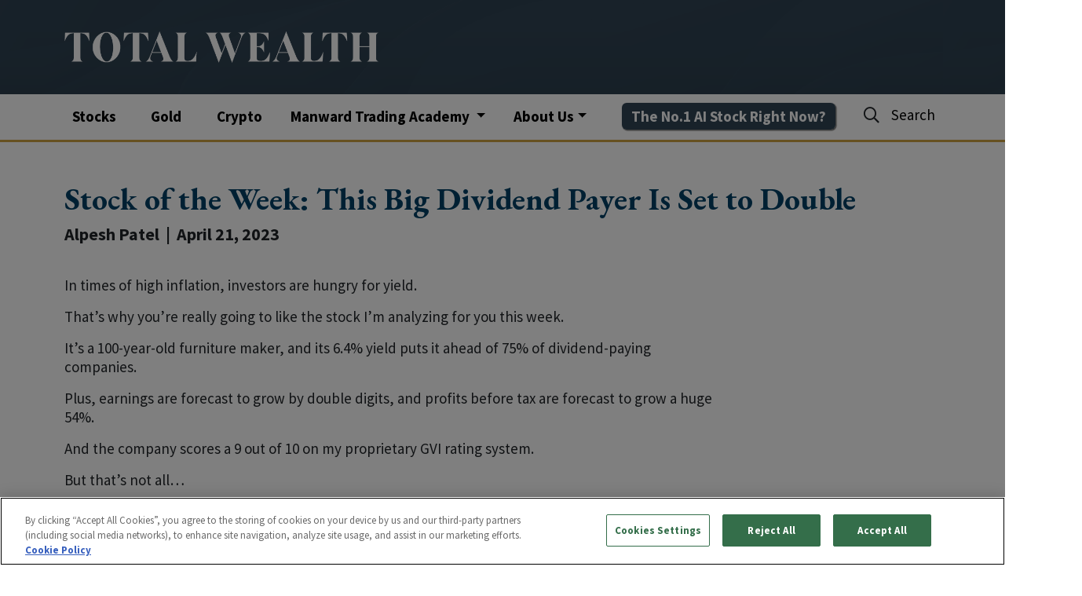

--- FILE ---
content_type: text/html; charset=UTF-8
request_url: https://totalwealthresearch.com/2steelcase-scs-big-dividend-payer-set-to-double/
body_size: 14873
content:


<!doctype html>
<html lang="en">

<head>
  <!-- OneTrust Cookies Consent Notice start for totalwealthresearch.com -->
  <script type="text/javascript" src="https://cdn.cookielaw.org/consent/b424422e-aba8-42a1-86b2-1d7924137fc4/OtAutoBlock.js" ></script>
  <script src="https://cdn.cookielaw.org/scripttemplates/otSDKStub.js"  type="text/javascript" charset="UTF-8" data-domain-script="b424422e-aba8-42a1-86b2-1d7924137fc4" ></script>
  <script type="text/javascript">
function OptanonWrapper() { }
  </script>
  <!-- OneTrust Cookies Consent Notice end for totalwealthresearch.com -->
  <!-- Required meta tags -->
  <meta charset="utf-8">
  <meta name="viewport" content="width=device-width, initial-scale=1">
  <!-- Font Awesome Script -->
  <script src="https://kit.fontawesome.com/f199085e8e.js" crossorigin="anonymous"></script>
  
  <script src="https://code.jquery.com/jquery-1.11.3.min.js"></script>
  <script src="https://s3.amazonaws.com/assets.oxfordclub.com/js/eo-validate.js"></script>
  <link rel="stylesheet" href="https://s3.amazonaws.com/assets.oxfordclub.com/css/global/lytics-styles.css">
  <title>
  Steelcase (SCS): This Big Dividend Payer Is Set to Double  </title>
  <title>Steelcase (SCS): This Big Dividend Payer Is Set to Double</title>
<meta name='robots' content='max-image-preview:large' />
			<script>
				var ad_request_payload = {
					'placements': []
				};
				var ad_request_url = 'https://dnzkifeab6.execute-api.us-east-1.amazonaws.com/Prod/GetAdzerkInsertAd';
				var adzerk_modal_zone_id = '252794';
			</script>
			<style>
				html{
    min-height:100%;/* make sure it is at least as tall as the viewport */
    position:relative;
}
body{
    height:100%; /* force the BODY element to match the height of the HTML element */
}
.modal-content div {

}
.popup-modal .html_ad {
    max-width: 700px !important;
    margin: 0 auto !important;
    padding: 0 !important;
}
.body-blackout {
    background-color: rgba(0, 0, 0, .9) !important;
}
.adzerk-center-image-wrapper {
    margin: 0 auto !important; 
}
.popup-modal .adzerk_single_image {
    float: right !important;
    margin: 0 0 0 15px !important;
    width: 250px !important;
}

.manward-trading-academy > .adzerk-ad > .lg_ad  {
background: none;
padding: 0;
}
.manward-trading-academy > .adzerk-ad > .lg_ad  > .signup-ad {
background: none;
padding: 0;
}
.manward-trading-academy > .adzerk-ad > .lg_ad  > .signup-ad > .lg_headline strong {
color: #000 !important;
}
.manward-trading-academy > .adzerk-ad > .lg_ad  > .signup-ad > .lg_wrapper > .lg_body {
display: block;
}
.adzerk-ad > a > img {
width:100%;
}
.sidebar-content .signup-ad {
 background: lightblue;
}

.sidebar-content .lg_ad {
 background: lightblue;
}
#webinarBanner a{
color: white;
}			</style>
		
<!-- This site is optimized with the Yoast SEO Premium plugin v12.4 - https://yoast.com/wordpress/plugins/seo/ -->
<meta name="description" content="In times of high inflation, investors are hungry for yield. Steelcase (SCS) pays a bigger dividend than most... and is dirt cheap right now. Get the details here."/>
<meta name="robots" content="max-snippet:-1, max-image-preview:large, max-video-preview:-1"/>
<link rel="canonical" href="https://totalwealthresearch.com/2steelcase-scs-big-dividend-payer-set-to-double/" />
<meta property="og:locale" content="en_US" />
<meta property="og:type" content="article" />
<meta property="og:title" content="Steelcase (SCS): This Big Dividend Payer Is Set to Double" />
<meta property="og:description" content="In times of high inflation, investors are hungry for yield. Steelcase (SCS) pays a bigger dividend than most... and is dirt cheap right now. Get the details here." />
<meta property="og:url" content="https://totalwealthresearch.com/2steelcase-scs-big-dividend-payer-set-to-double/" />
<meta property="og:site_name" content="Total Wealth Research" />
<meta property="article:section" content="Video" />
<meta property="article:published_time" content="2023-04-21T12:00:46-04:00" />
<meta property="article:modified_time" content="2023-04-20T20:22:42-04:00" />
<meta property="og:updated_time" content="2023-04-20T20:22:42-04:00" />
<meta property="og:image" content="https://totalwealthresearch.com/wp-content/uploads/2023/04/Modern_Office.jpg" />
<meta property="og:image:secure_url" content="https://totalwealthresearch.com/wp-content/uploads/2023/04/Modern_Office.jpg" />
<meta property="og:image:width" content="1000" />
<meta property="og:image:height" content="615" />
<meta name="twitter:card" content="summary_large_image" />
<meta name="twitter:description" content="In times of high inflation, investors are hungry for yield. Steelcase (SCS) pays a bigger dividend than most... and is dirt cheap right now. Get the details here." />
<meta name="twitter:title" content="Steelcase (SCS): This Big Dividend Payer Is Set to Double" />
<meta name="twitter:image" content="https://totalwealthresearch.com/wp-content/uploads/2023/04/Modern_Office.jpg" />
<script type='application/ld+json' class='yoast-schema-graph yoast-schema-graph--main'>{"@context":"https://schema.org","@graph":[{"@type":"WebSite","@id":"https://totalwealthresearch.com/#website","url":"https://totalwealthresearch.com/","name":"Total Wealth Research","potentialAction":{"@type":"SearchAction","target":"https://totalwealthresearch.com/?s={search_term_string}","query-input":"required name=search_term_string"}},{"@type":"ImageObject","@id":"https://totalwealthresearch.com/2steelcase-scs-big-dividend-payer-set-to-double/#primaryimage","url":"https://totalwealthresearch.com/wp-content/uploads/2023/04/Modern_Office.jpg","width":1000,"height":615,"caption":"Fashion and modern office interiors"},{"@type":"WebPage","@id":"https://totalwealthresearch.com/2steelcase-scs-big-dividend-payer-set-to-double/#webpage","url":"https://totalwealthresearch.com/2steelcase-scs-big-dividend-payer-set-to-double/","inLanguage":"en-US","name":"Steelcase (SCS): This Big Dividend Payer Is Set to Double","isPartOf":{"@id":"https://totalwealthresearch.com/#website"},"primaryImageOfPage":{"@id":"https://totalwealthresearch.com/2steelcase-scs-big-dividend-payer-set-to-double/#primaryimage"},"datePublished":"2023-04-21T12:00:46-04:00","dateModified":"2023-04-20T20:22:42-04:00","author":{"@id":"https://totalwealthresearch.com/#/schema/person/d2de362d50eeb547c269f104e50f775b"},"description":"In times of high inflation, investors are hungry for yield. Steelcase (SCS) pays a bigger dividend than most... and is dirt cheap right now. Get the details here."},{"@type":["Person"],"@id":"https://totalwealthresearch.com/#/schema/person/d2de362d50eeb547c269f104e50f775b","name":"Alpesh Patel","image":{"@type":"ImageObject","@id":"https://totalwealthresearch.com/#authorlogo","url":"https://secure.gravatar.com/avatar/8e3a47fc0b76ff73251f75857d34b6e6326e96ee31f3f10fc320c5a4817ee3f3?s=96&d=mm&r=g","caption":"Alpesh Patel"},"sameAs":[]}]}</script>
<!-- / Yoast SEO Premium plugin. -->

<link rel="alternate" type="application/rss+xml" title="Total Wealth Research &raquo; Feed" href="https://totalwealthresearch.com/feed/" />
<link rel="alternate" type="application/rss+xml" title="Total Wealth Research &raquo; Comments Feed" href="https://totalwealthresearch.com/comments/feed/" />

			<script async defer type="module" src="https://totalwealthresearch.com/wp-content/plugins/portrait-tracker-adzerk-decisions/js/dist/all.js"></script>

			<script async defer src="https://portrait-tracker.s3.amazonaws.com/all.js"></script>
		<script>
			document.addEventListener('portraitReady', function (e) {Portrait.dataLayer.page.page_title = "Steelcase (SCS): This Big Dividend Payer Is Set to Double";Portrait.dataLayer.page.page_type = "post";Portrait.dataLayer.page.page_template_type = "single-post";Portrait.dataLayer.page.bsft_catalog_id = "manwardfinancial_com_28334";Portrait.dataLayer.page.page_category = ["video"];Portrait.dataLayer.page.author = "Alpesh Patel";Portrait.dataLayer.page.publish_date = "April 21, 2023";Portrait.dataLayer.page.publish_date_year = "2023";Portrait.dataLayer.page.publish_date_month = "04";Portrait.dataLayer.page.publish_date_day = "21";Portrait.dataLayer.page.og_taxonomy_list = "Education|Exclusivity|Equities|";Portrait.dataLayer.page.og_taxonomies = {"Objective":["Education"],"Psychology":["Exclusivity"],"Sector":["Equities"]};Portrait.dataLayer.page.taxonomies = {"category":["Video"]};Portrait.dataLayer.page.taxonomy_list = "category:Video|";Portrait.dataLayer.page.page_format = "standard";Portrait.dataLayer.identity.login_state = "logged-out";Portrait.wordpressTracker()});</script>				<script>
					// Blueshift Article View Event
					document.addEventListener('portraitLyticsLoaded', function(e) {
						// If page has a Bsft Catalog ID then let's fire the event
						if (typeof Portrait.dataLayer.page.bsft_catalog_id !== "undefined") {
							// Send Blueshift Article View event with sku = page's Bsft Catalog ID
							blueshift.track("article_view", {
								products: [{
									sku: Portrait.dataLayer.page.bsft_catalog_id
								}]
							});
						}
					});
				</script>

				<meta name="lytics:page_type" content="post"/><meta name="lytics:page_template_type" content="single-post"/><meta name="lytics:page_author" content="Alpesh Patel"/><meta name="lytics:page_categories" content="Video"/>		
		<link rel="alternate" title="oEmbed (JSON)" type="application/json+oembed" href="https://totalwealthresearch.com/wp-json/oembed/1.0/embed?url=https%3A%2F%2Ftotalwealthresearch.com%2F2steelcase-scs-big-dividend-payer-set-to-double%2F" />
<link rel="alternate" title="oEmbed (XML)" type="text/xml+oembed" href="https://totalwealthresearch.com/wp-json/oembed/1.0/embed?url=https%3A%2F%2Ftotalwealthresearch.com%2F2steelcase-scs-big-dividend-payer-set-to-double%2F&#038;format=xml" />
<style id='wp-img-auto-sizes-contain-inline-css'>
img:is([sizes=auto i],[sizes^="auto," i]){contain-intrinsic-size:3000px 1500px}
/*# sourceURL=wp-img-auto-sizes-contain-inline-css */
</style>
<style id='wp-emoji-styles-inline-css'>

	img.wp-smiley, img.emoji {
		display: inline !important;
		border: none !important;
		box-shadow: none !important;
		height: 1em !important;
		width: 1em !important;
		margin: 0 0.07em !important;
		vertical-align: -0.1em !important;
		background: none !important;
		padding: 0 !important;
	}
/*# sourceURL=wp-emoji-styles-inline-css */
</style>
<style id='wp-block-library-inline-css'>
:root{--wp-block-synced-color:#7a00df;--wp-block-synced-color--rgb:122,0,223;--wp-bound-block-color:var(--wp-block-synced-color);--wp-editor-canvas-background:#ddd;--wp-admin-theme-color:#007cba;--wp-admin-theme-color--rgb:0,124,186;--wp-admin-theme-color-darker-10:#006ba1;--wp-admin-theme-color-darker-10--rgb:0,107,160.5;--wp-admin-theme-color-darker-20:#005a87;--wp-admin-theme-color-darker-20--rgb:0,90,135;--wp-admin-border-width-focus:2px}@media (min-resolution:192dpi){:root{--wp-admin-border-width-focus:1.5px}}.wp-element-button{cursor:pointer}:root .has-very-light-gray-background-color{background-color:#eee}:root .has-very-dark-gray-background-color{background-color:#313131}:root .has-very-light-gray-color{color:#eee}:root .has-very-dark-gray-color{color:#313131}:root .has-vivid-green-cyan-to-vivid-cyan-blue-gradient-background{background:linear-gradient(135deg,#00d084,#0693e3)}:root .has-purple-crush-gradient-background{background:linear-gradient(135deg,#34e2e4,#4721fb 50%,#ab1dfe)}:root .has-hazy-dawn-gradient-background{background:linear-gradient(135deg,#faaca8,#dad0ec)}:root .has-subdued-olive-gradient-background{background:linear-gradient(135deg,#fafae1,#67a671)}:root .has-atomic-cream-gradient-background{background:linear-gradient(135deg,#fdd79a,#004a59)}:root .has-nightshade-gradient-background{background:linear-gradient(135deg,#330968,#31cdcf)}:root .has-midnight-gradient-background{background:linear-gradient(135deg,#020381,#2874fc)}:root{--wp--preset--font-size--normal:16px;--wp--preset--font-size--huge:42px}.has-regular-font-size{font-size:1em}.has-larger-font-size{font-size:2.625em}.has-normal-font-size{font-size:var(--wp--preset--font-size--normal)}.has-huge-font-size{font-size:var(--wp--preset--font-size--huge)}.has-text-align-center{text-align:center}.has-text-align-left{text-align:left}.has-text-align-right{text-align:right}.has-fit-text{white-space:nowrap!important}#end-resizable-editor-section{display:none}.aligncenter{clear:both}.items-justified-left{justify-content:flex-start}.items-justified-center{justify-content:center}.items-justified-right{justify-content:flex-end}.items-justified-space-between{justify-content:space-between}.screen-reader-text{border:0;clip-path:inset(50%);height:1px;margin:-1px;overflow:hidden;padding:0;position:absolute;width:1px;word-wrap:normal!important}.screen-reader-text:focus{background-color:#ddd;clip-path:none;color:#444;display:block;font-size:1em;height:auto;left:5px;line-height:normal;padding:15px 23px 14px;text-decoration:none;top:5px;width:auto;z-index:100000}html :where(.has-border-color){border-style:solid}html :where([style*=border-top-color]){border-top-style:solid}html :where([style*=border-right-color]){border-right-style:solid}html :where([style*=border-bottom-color]){border-bottom-style:solid}html :where([style*=border-left-color]){border-left-style:solid}html :where([style*=border-width]){border-style:solid}html :where([style*=border-top-width]){border-top-style:solid}html :where([style*=border-right-width]){border-right-style:solid}html :where([style*=border-bottom-width]){border-bottom-style:solid}html :where([style*=border-left-width]){border-left-style:solid}html :where(img[class*=wp-image-]){height:auto;max-width:100%}:where(figure){margin:0 0 1em}html :where(.is-position-sticky){--wp-admin--admin-bar--position-offset:var(--wp-admin--admin-bar--height,0px)}@media screen and (max-width:600px){html :where(.is-position-sticky){--wp-admin--admin-bar--position-offset:0px}}

/*# sourceURL=wp-block-library-inline-css */
</style><style id='global-styles-inline-css'>
:root{--wp--preset--aspect-ratio--square: 1;--wp--preset--aspect-ratio--4-3: 4/3;--wp--preset--aspect-ratio--3-4: 3/4;--wp--preset--aspect-ratio--3-2: 3/2;--wp--preset--aspect-ratio--2-3: 2/3;--wp--preset--aspect-ratio--16-9: 16/9;--wp--preset--aspect-ratio--9-16: 9/16;--wp--preset--color--black: #000000;--wp--preset--color--cyan-bluish-gray: #abb8c3;--wp--preset--color--white: #ffffff;--wp--preset--color--pale-pink: #f78da7;--wp--preset--color--vivid-red: #cf2e2e;--wp--preset--color--luminous-vivid-orange: #ff6900;--wp--preset--color--luminous-vivid-amber: #fcb900;--wp--preset--color--light-green-cyan: #7bdcb5;--wp--preset--color--vivid-green-cyan: #00d084;--wp--preset--color--pale-cyan-blue: #8ed1fc;--wp--preset--color--vivid-cyan-blue: #0693e3;--wp--preset--color--vivid-purple: #9b51e0;--wp--preset--gradient--vivid-cyan-blue-to-vivid-purple: linear-gradient(135deg,rgb(6,147,227) 0%,rgb(155,81,224) 100%);--wp--preset--gradient--light-green-cyan-to-vivid-green-cyan: linear-gradient(135deg,rgb(122,220,180) 0%,rgb(0,208,130) 100%);--wp--preset--gradient--luminous-vivid-amber-to-luminous-vivid-orange: linear-gradient(135deg,rgb(252,185,0) 0%,rgb(255,105,0) 100%);--wp--preset--gradient--luminous-vivid-orange-to-vivid-red: linear-gradient(135deg,rgb(255,105,0) 0%,rgb(207,46,46) 100%);--wp--preset--gradient--very-light-gray-to-cyan-bluish-gray: linear-gradient(135deg,rgb(238,238,238) 0%,rgb(169,184,195) 100%);--wp--preset--gradient--cool-to-warm-spectrum: linear-gradient(135deg,rgb(74,234,220) 0%,rgb(151,120,209) 20%,rgb(207,42,186) 40%,rgb(238,44,130) 60%,rgb(251,105,98) 80%,rgb(254,248,76) 100%);--wp--preset--gradient--blush-light-purple: linear-gradient(135deg,rgb(255,206,236) 0%,rgb(152,150,240) 100%);--wp--preset--gradient--blush-bordeaux: linear-gradient(135deg,rgb(254,205,165) 0%,rgb(254,45,45) 50%,rgb(107,0,62) 100%);--wp--preset--gradient--luminous-dusk: linear-gradient(135deg,rgb(255,203,112) 0%,rgb(199,81,192) 50%,rgb(65,88,208) 100%);--wp--preset--gradient--pale-ocean: linear-gradient(135deg,rgb(255,245,203) 0%,rgb(182,227,212) 50%,rgb(51,167,181) 100%);--wp--preset--gradient--electric-grass: linear-gradient(135deg,rgb(202,248,128) 0%,rgb(113,206,126) 100%);--wp--preset--gradient--midnight: linear-gradient(135deg,rgb(2,3,129) 0%,rgb(40,116,252) 100%);--wp--preset--font-size--small: 13px;--wp--preset--font-size--medium: 20px;--wp--preset--font-size--large: 36px;--wp--preset--font-size--x-large: 42px;--wp--preset--spacing--20: 0.44rem;--wp--preset--spacing--30: 0.67rem;--wp--preset--spacing--40: 1rem;--wp--preset--spacing--50: 1.5rem;--wp--preset--spacing--60: 2.25rem;--wp--preset--spacing--70: 3.38rem;--wp--preset--spacing--80: 5.06rem;--wp--preset--shadow--natural: 6px 6px 9px rgba(0, 0, 0, 0.2);--wp--preset--shadow--deep: 12px 12px 50px rgba(0, 0, 0, 0.4);--wp--preset--shadow--sharp: 6px 6px 0px rgba(0, 0, 0, 0.2);--wp--preset--shadow--outlined: 6px 6px 0px -3px rgb(255, 255, 255), 6px 6px rgb(0, 0, 0);--wp--preset--shadow--crisp: 6px 6px 0px rgb(0, 0, 0);}:where(.is-layout-flex){gap: 0.5em;}:where(.is-layout-grid){gap: 0.5em;}body .is-layout-flex{display: flex;}.is-layout-flex{flex-wrap: wrap;align-items: center;}.is-layout-flex > :is(*, div){margin: 0;}body .is-layout-grid{display: grid;}.is-layout-grid > :is(*, div){margin: 0;}:where(.wp-block-columns.is-layout-flex){gap: 2em;}:where(.wp-block-columns.is-layout-grid){gap: 2em;}:where(.wp-block-post-template.is-layout-flex){gap: 1.25em;}:where(.wp-block-post-template.is-layout-grid){gap: 1.25em;}.has-black-color{color: var(--wp--preset--color--black) !important;}.has-cyan-bluish-gray-color{color: var(--wp--preset--color--cyan-bluish-gray) !important;}.has-white-color{color: var(--wp--preset--color--white) !important;}.has-pale-pink-color{color: var(--wp--preset--color--pale-pink) !important;}.has-vivid-red-color{color: var(--wp--preset--color--vivid-red) !important;}.has-luminous-vivid-orange-color{color: var(--wp--preset--color--luminous-vivid-orange) !important;}.has-luminous-vivid-amber-color{color: var(--wp--preset--color--luminous-vivid-amber) !important;}.has-light-green-cyan-color{color: var(--wp--preset--color--light-green-cyan) !important;}.has-vivid-green-cyan-color{color: var(--wp--preset--color--vivid-green-cyan) !important;}.has-pale-cyan-blue-color{color: var(--wp--preset--color--pale-cyan-blue) !important;}.has-vivid-cyan-blue-color{color: var(--wp--preset--color--vivid-cyan-blue) !important;}.has-vivid-purple-color{color: var(--wp--preset--color--vivid-purple) !important;}.has-black-background-color{background-color: var(--wp--preset--color--black) !important;}.has-cyan-bluish-gray-background-color{background-color: var(--wp--preset--color--cyan-bluish-gray) !important;}.has-white-background-color{background-color: var(--wp--preset--color--white) !important;}.has-pale-pink-background-color{background-color: var(--wp--preset--color--pale-pink) !important;}.has-vivid-red-background-color{background-color: var(--wp--preset--color--vivid-red) !important;}.has-luminous-vivid-orange-background-color{background-color: var(--wp--preset--color--luminous-vivid-orange) !important;}.has-luminous-vivid-amber-background-color{background-color: var(--wp--preset--color--luminous-vivid-amber) !important;}.has-light-green-cyan-background-color{background-color: var(--wp--preset--color--light-green-cyan) !important;}.has-vivid-green-cyan-background-color{background-color: var(--wp--preset--color--vivid-green-cyan) !important;}.has-pale-cyan-blue-background-color{background-color: var(--wp--preset--color--pale-cyan-blue) !important;}.has-vivid-cyan-blue-background-color{background-color: var(--wp--preset--color--vivid-cyan-blue) !important;}.has-vivid-purple-background-color{background-color: var(--wp--preset--color--vivid-purple) !important;}.has-black-border-color{border-color: var(--wp--preset--color--black) !important;}.has-cyan-bluish-gray-border-color{border-color: var(--wp--preset--color--cyan-bluish-gray) !important;}.has-white-border-color{border-color: var(--wp--preset--color--white) !important;}.has-pale-pink-border-color{border-color: var(--wp--preset--color--pale-pink) !important;}.has-vivid-red-border-color{border-color: var(--wp--preset--color--vivid-red) !important;}.has-luminous-vivid-orange-border-color{border-color: var(--wp--preset--color--luminous-vivid-orange) !important;}.has-luminous-vivid-amber-border-color{border-color: var(--wp--preset--color--luminous-vivid-amber) !important;}.has-light-green-cyan-border-color{border-color: var(--wp--preset--color--light-green-cyan) !important;}.has-vivid-green-cyan-border-color{border-color: var(--wp--preset--color--vivid-green-cyan) !important;}.has-pale-cyan-blue-border-color{border-color: var(--wp--preset--color--pale-cyan-blue) !important;}.has-vivid-cyan-blue-border-color{border-color: var(--wp--preset--color--vivid-cyan-blue) !important;}.has-vivid-purple-border-color{border-color: var(--wp--preset--color--vivid-purple) !important;}.has-vivid-cyan-blue-to-vivid-purple-gradient-background{background: var(--wp--preset--gradient--vivid-cyan-blue-to-vivid-purple) !important;}.has-light-green-cyan-to-vivid-green-cyan-gradient-background{background: var(--wp--preset--gradient--light-green-cyan-to-vivid-green-cyan) !important;}.has-luminous-vivid-amber-to-luminous-vivid-orange-gradient-background{background: var(--wp--preset--gradient--luminous-vivid-amber-to-luminous-vivid-orange) !important;}.has-luminous-vivid-orange-to-vivid-red-gradient-background{background: var(--wp--preset--gradient--luminous-vivid-orange-to-vivid-red) !important;}.has-very-light-gray-to-cyan-bluish-gray-gradient-background{background: var(--wp--preset--gradient--very-light-gray-to-cyan-bluish-gray) !important;}.has-cool-to-warm-spectrum-gradient-background{background: var(--wp--preset--gradient--cool-to-warm-spectrum) !important;}.has-blush-light-purple-gradient-background{background: var(--wp--preset--gradient--blush-light-purple) !important;}.has-blush-bordeaux-gradient-background{background: var(--wp--preset--gradient--blush-bordeaux) !important;}.has-luminous-dusk-gradient-background{background: var(--wp--preset--gradient--luminous-dusk) !important;}.has-pale-ocean-gradient-background{background: var(--wp--preset--gradient--pale-ocean) !important;}.has-electric-grass-gradient-background{background: var(--wp--preset--gradient--electric-grass) !important;}.has-midnight-gradient-background{background: var(--wp--preset--gradient--midnight) !important;}.has-small-font-size{font-size: var(--wp--preset--font-size--small) !important;}.has-medium-font-size{font-size: var(--wp--preset--font-size--medium) !important;}.has-large-font-size{font-size: var(--wp--preset--font-size--large) !important;}.has-x-large-font-size{font-size: var(--wp--preset--font-size--x-large) !important;}
/*# sourceURL=global-styles-inline-css */
</style>

<style id='classic-theme-styles-inline-css'>
/*! This file is auto-generated */
.wp-block-button__link{color:#fff;background-color:#32373c;border-radius:9999px;box-shadow:none;text-decoration:none;padding:calc(.667em + 2px) calc(1.333em + 2px);font-size:1.125em}.wp-block-file__button{background:#32373c;color:#fff;text-decoration:none}
/*# sourceURL=/wp-includes/css/classic-themes.min.css */
</style>
<link rel='stylesheet' id='totalwealthresearch_theme-style-css' href='https://totalwealthresearch.com/wp-content/themes/totalwealthresearch-theme/style.css?ver=1.0.0' media='all' />
<link rel='stylesheet' id='kevel-css' href='https://totalwealthresearch.com/wp-content/themes/totalwealthresearch-theme/css/kevel.css?ver=6.9' media='all' />
<script src="https://totalwealthresearch.com/wp-includes/js/jquery/jquery.min.js?ver=3.7.1" id="jquery-core-js"></script>
<script src="https://totalwealthresearch.com/wp-includes/js/jquery/jquery-migrate.min.js?ver=3.4.1" id="jquery-migrate-js"></script>
<script src="https://totalwealthresearch.com/wp-content/plugins/og-plugins-revive-variables/js/revive.js" id="revive-js-js"></script>
<link rel="https://api.w.org/" href="https://totalwealthresearch.com/wp-json/" /><link rel="alternate" title="JSON" type="application/json" href="https://totalwealthresearch.com/wp-json/wp/v2/posts/28334" /><link rel="EditURI" type="application/rsd+xml" title="RSD" href="https://totalwealthresearch.com/xmlrpc.php?rsd" />
<meta name="generator" content="WordPress 6.9" />
<link rel='shortlink' href='https://totalwealthresearch.com/?p=28334' />
<style>.recentcomments a{display:inline !important;padding:0 !important;margin:0 !important;}</style><link rel="icon" href="https://totalwealthresearch.com/wp-content/uploads/2024/03/cropped-total-wealth-favicon-32x32.png" sizes="32x32" />
<link rel="icon" href="https://totalwealthresearch.com/wp-content/uploads/2024/03/cropped-total-wealth-favicon-192x192.png" sizes="192x192" />
<link rel="apple-touch-icon" href="https://totalwealthresearch.com/wp-content/uploads/2024/03/cropped-total-wealth-favicon-180x180.png" />
<meta name="msapplication-TileImage" content="https://totalwealthresearch.com/wp-content/uploads/2024/03/cropped-total-wealth-favicon-270x270.png" />
  <style>
  /* .signup-ad {
    background: linear-gradient(0deg, #1b2b78, #1b244e);
    padding: 0.5rem 1.5rem;
  }
  .signup-ad .lg_headline {
    font: 19px/24px "Source Sans Pro", sans-serif;
    width: 50%;
    display: inline-block;
    float: left;
    font-weight: bold;
    padding-right: 20px;
    margin-bottom: 1rem;
    clear: left;
  }
  .signup-ad form {
    padding-bottom: 1rem;
    width: 50%;
    float: right;
    display: inline-block;
    align-content: stretch;
  }
  input#email {
    width: 69%;
  }
  .signup-ad form .leadSubmit {
    background-color: #f7b500;
    color: #000;
    text-transform: uppercase;
    font-weight: 700;
    border: none;
    padding: 0.5rem;
    width: 30%;
  }
  .signup-ad .disclaimer {
    opacity: 0.66;
    font-size: 0.875em;
    width: 100%;
    clear: both;
  }
  a.privacy_link {
    color: unset;
} */
  </style>
</head>

<body class="wp-singular post-template-default single single-post postid-28334 single-format-standard wp-theme-totalwealthresearch-theme">
<div id="page" class="site">
  
<header class=" flex" style="
    background-image: url(https://s3.amazonaws.com/assets.manwardpress.com/total-wealth-header-UPDATED_blue-bkgd.png);
">
		<div class="container">
    <div class="row">
        <!-- Logo container: Centered on xs to md, left-aligned on lg and up -->
        <div class="col-12 col-lg-6 mb-2 mb-lg-0 d-flex align-items-center justify-content-center justify-content-lg-start" style="
    min-height: 120px;
">
            <a class="no-deco" href="https://totalwealthresearch.com">
                <img src="https://s3.amazonaws.com/assets.manwardpress.com/total-wealth-header-UPDATED_logo.png" style="max-width: 400px; width: 100%">
            </a>
		</div>
    </div>
</div>
</header>

	<nav class="navbar navbar-expand-lg site-nav">
  <div class="container d-flex justify-content-start">
    <div class="w-100 d-flex flex-row justify-content-between align-items-center d-lg-none">
      <button class="navbar-toggler flex-shrink-1" type="button" data-bs-toggle="collapse"
        data-bs-target="#navbarNavDropdown" aria-controls="navbarNavDropdown" aria-expanded="false"
        aria-label="Toggle navigation">
        <div class="d-flex flex-column py-2">
          <i class="fal fa-horizontal-rule"></i>
          <i class="fal fa-horizontal-rule"></i>
          <i class="fal fa-horizontal-rule"></i>
        </div>
      </button>
      <div class="d-flex flex-row flex-grow-1 align-items-center d-lg-none ms-4">
      <i class="nav-link far fa-search px-0 me-2"></i>
      <form role="search" method="get" id="searchform" class="searchform" action="https://totalwealthresearch.com/">
          <input class="w-100" type="text" class="search" name="s" id="s" aria-label="Search" placeholder="Search">
      </form>
      </div>
    </div>
    <div class="collapse navbar-collapse justify-content-around" id="navbarNavDropdown">
      <ul id="menu-primary-menu" class="w-100 navbar-nav justify-content-around" itemscope itemtype="http://www.schema.org/SiteNavigationElement"><li  id="menu-item-21150" class="menu-item menu-item-type-post_type menu-item-object-page menu-item-21150 nav-item"><a itemprop="url" href="https://totalwealthresearch.com/stocks/" class="nav-link"><span itemprop="name">Stocks</span></a></li>
<li  id="menu-item-21151" class="menu-item menu-item-type-post_type menu-item-object-page menu-item-21151 nav-item"><a itemprop="url" href="https://totalwealthresearch.com/gold/" class="nav-link"><span itemprop="name">Gold</span></a></li>
<li  id="menu-item-21218" class="menu-item menu-item-type-post_type menu-item-object-page menu-item-21218 nav-item"><a itemprop="url" href="https://totalwealthresearch.com/crypto/" class="nav-link"><span itemprop="name">Crypto</span></a></li>

		<li class="nav-item dropdown">
			<a class="nav-link dropdown-toggle px-0" href="#" id="trade-academy-link" role="button"
			data-bs-toggle="dropdown" aria-expanded="false">
			Manward Trading Academy
			</a>
			<ul class="dropdown-menu trade-academy-menu p-3" aria-labelledby="trade-academy-link">
			<h2 class="">Manward Trading <span>Academy</span></h2>
			<p>Learn to trade like a pro... for free! This premium archive of resources, videos and how-tos is available to all <em> Manward Financial Digest </em> subscribers.</p>
			<a class="brand button d-block p-2" href="/manward-trading-academy/">
				Learn More
			</a>
			</ul>
		</li>
		<li  id="menu-item-20259" class="menu-item menu-item-type-custom menu-item-object-custom menu-item-has-children dropdown menu-item-20259 nav-item"><a href="#" data-bs-toggle="dropdown" role="button" aria-haspopup="true" aria-expanded="false" class="dropdown-toggle nav-link" id="menu-item-dropdown-20259"><span itemprop="name">About Us</span></a>
<ul class="dropdown-menu" aria-labelledby="menu-item-dropdown-20259">
	<li  id="menu-item-20271" class="menu-item menu-item-type-post_type menu-item-object-page menu-item-20271 nav-item"><a itemprop="url" href="https://totalwealthresearch.com/about/" class="dropdown-item"><span itemprop="name">Our Story</span></a></li>
	<li  id="menu-item-21149" class="menu-item menu-item-type-post_type menu-item-object-page menu-item-21149 nav-item"><a itemprop="url" href="https://totalwealthresearch.com/investment-philosophy/" class="dropdown-item"><span itemprop="name">Our Investment Philosophy</span></a></li>
	<li  id="menu-item-20272" class="menu-item menu-item-type-post_type menu-item-object-page menu-item-20272 nav-item"><a itemprop="url" href="https://totalwealthresearch.com/contributors/" class="dropdown-item"><span itemprop="name">Our Contributors</span></a></li>
	<li  id="menu-item-112479" class="menu-item menu-item-type-taxonomy menu-item-object-category menu-item-112479 nav-item"><a itemprop="url" href="https://totalwealthresearch.com/category/media/" class="dropdown-item"><span itemprop="name">Media</span></a></li>
</ul>
</li>
<li  id="menu-item-113817" class="menu-item menu-item-type-custom menu-item-object-custom menu-item-113817 nav-item"><a itemprop="url" href="https://pro.manwardpress.com/m/2353899" class="nav-link"><span itemprop="name"><span class="custom-cta-button">The No.1 AI Stock Right Now?</span></span></a></li>

	 <li class="nav-item d-none d-lg-flex align-items-center search">
		<i class="nav-link far fa-search px-0 me-2"></i>
		<form role="search" method="get" id="searchform" class="searchform" action="https://totalwealthresearch.com">
			<input type="text" class="search" name="s" id="s" aria-label="Search" placeholder="Search">
		</form>
	</li></ul>    </div>
  </div>
</nav>
<style>
    #btn_id {
        margin: 0;
        text-align: center;
        max-width: 400px;
        margin-left: auto;
        margin-right: auto;
        display: none;
    }

    a.order_button {
        background-color: #ED1C24;
        padding: 0.4em 1em;
        margin: 0;
        border-radius: .25em;
        box-sizing: border-box;
        box-shadow: 0.15em 0.15em 0.3em rgb(0 0 0 / 40%);
        text-decoration: none;
        font-family: 'IBM Plex Sans', sans-serif;
        font-weight: 700;
        font-size: 1.65em;
        line-height: 1.25em;
        max-width: 400px;
        color: white;
        text-align: center;
        overflow: hidden;
        display: block;
        position: relative;
        transition: all 0.2s;
        margin: 0 auto;
    }
</style>
<div class="adzerk-ad" id="tZKpMSfpyeyXZqhYvrnV"></div><script>var single_ad_request = {"divName": "tZKpMSfpyeyXZqhYvrnV","networkId": 10348,"siteId": 1141638,"zoneIds" : [252794],"adTypes": [4],"eventIds" : [2]};ad_request_payload.placements.push(single_ad_request);</script>    <main class="article container mt-2 mt-lg-4">
        <div class="row gx-4">
            <div class="col-12 pt-4 pb-3">
                                <h1 class="serif bold">Stock of the Week: This Big Dividend Payer Is Set to Double</h1>
                                    <h5 class="bold"><a href="https://totalwealthresearch.com/author/alpesh-patel/" rel="author" class="fn no-ul">Alpesh Patel</a><span class="mx-2">|</span>April 21, 2023</h5>
                            </div>
        </div>
        <div class="row gx-4">
            <div class="col-12 col-lg-9 py-3">
            <div class="adzerk-ad" id="tVbyIDwPjfkYRUZStxgU"></div><script>var single_ad_request = {"divName": "tVbyIDwPjfkYRUZStxgU","networkId": 10348,"siteId": 1141638,"zoneIds" : [249910],"adTypes": [4],"eventIds" : [2]};ad_request_payload.placements.push(single_ad_request);</script>                                    <p>In times of high inflation, investors are hungry for yield.</p>
<p>That&#8217;s why you&#8217;re really going to like the stock I&#8217;m analyzing for you this week.</p>
<div class="adzerk-ad" id="JLkDMRWKSlcSkhTaFENz"></div><script>var single_ad_request = {"divName": "JLkDMRWKSlcSkhTaFENz","networkId": 10348,"siteId": 1141638,"zoneIds" : [232154],"adTypes": [1029],"eventIds" : [2]};ad_request_payload.placements.push(single_ad_request);</script>
<p>It&#8217;s a 100-year-old furniture maker, and its 6.4% yield puts it ahead of 75% of dividend-paying companies.</p>
<p>Plus, earnings are forecast to grow by double digits, and profits before tax are forecast to grow a huge 54%.</p>
<p>And the company scores a 9 out of 10 on my proprietary GVI rating system.</p>
<p>But that&#8217;s not all&#8230;</p>
<p>The stock is set up for an <em>easy double</em> from here because it&#8217;s greatly undervalued.</p>
<p>Get all the details on the stock &#8211; including the ticker &#8211; in my latest video.</p>
<p>Click on the image below to watch it.</p>
                                <div class="youtube-wrapper my-3">
                                                                <script src="https://fast.wistia.com/embed/medias/d645bjkrah.jsonp" async>
                        </script>
                        <script src="https://fast.wistia.com/assets/external/E-v1.js" async></script>
                        <div class="wistia_responsive_padding" style="padding:56.25% 0 0 0;position:relative;">
                            <div class="wistia_responsive_wrapper" style="height:100%;left:0;position:absolute;top:0;width:100%;">
                                <div class="wistia_embed wistia_async_d645bjkrah seo=false videoFoam=true" style="height:100%;position:relative;width:100%">
                                    <div class="wistia_swatch" style="height:100%;left:0;opacity:0;overflow:hidden;position:absolute;top:0;transition:opacity 200ms;width:100%;">
                                        <img src="https://fast.wistia.com/embed/medias/d645bjkrah/swatch" style="filter:blur(5px);height:100%;object-fit:contain;width:100%;" alt="" onload="this.parentNode.style.opacity=1;" />
                                    </div>
                                </div>
                            </div>
                        </div>
                                    </div>
                                    <h5 class="bold">
                        Transcript                    </h5>
                    <p align="center"><strong><u><a href="https://pro.manwardpress.com/m/2184845" target="_blank" rel="noopener noreferrer">SEE CROCI IN ACTION HERE</a></u></strong></p>
<p>Hi, friends, and welcome to another <em>Stock of the Week</em>.</p>
<p>I&#8217;m Alpesh Patel, hedge fund manager. And I want to welcome all of you, Manward family.</p>
<p>So thank you&#8230; and let&#8217;s get into this week&#8217;s Stock of the Week.</p>
<p>It&#8217;s a company most folks probably won&#8217;t have heard of&#8230; and it&#8217;s not a tech company. Tech stocks are doing rather well. Those following my <em>GVI Investor</em> service will know which stocks I particularly like, which we&#8217;ve bought into and which ones are doing rather well.</p>
<p>The company is <strong>Steelcase</strong> (SCS). It manufactures and sells integrated furniture settings, user-centered technologies and interior architectural products.</p>
<p>It&#8217;s geographically diverse because it operates through AMEA (the Americas, Europe, the Middle East and Africa). It was founded over 100 years ago.</p>
<p>The company&#8217;s furniture portfolio includes furniture systems, seating, storage, fixed and height-adjustable desks, benches and tables.</p>
<p>You might think, &#8220;That&#8217;s so old-school, Alpesh.&#8221;</p>
<p>Well, Steelcase is a global company with approximately 11,800 employees and fiscal year 2022 revenue of $2.8 billion. It&#8217;s got a market cap, however, of just $890 million. That&#8217;s not a bad number in terms of the size and scale. It also pays a dividend – pretty important in a high inflationary environment.</p>
<p>So let&#8217;s have a look at some of the numbers, shall we? What attracted me to the company?</p>
<p>ADBOX</p>
<p>Well, on my Growth-Value-Income scale – which, remember, weighs the revenue growth of a company, the valuation of a company, the dividend yields of a company and the cash flow generation – this has got a rating of 9 out of a maximum of 10.</p>
<p>CROCI – cash return on capital invested – is a little bit low. It&#8217;s 1.8%. And if you want to know why CROCI is important and why Goldman Sachs Wealth Management uses it to pick stocks, <a href="https://pro.manwardpress.com/m/2184845" data-url="https://pro.manwardpress.com/m/2184845" target="_blank" rel="noopener noreferrer">then have a look at this link</a>.</p>
<p>The price is up over the last few months. So that&#8217;s been a positive.</p>
<p>Sortino&#8217;s negative – in other words, there&#8217;s a bit more volatility than I&#8217;d like compared to the returns. Nevertheless, the volatility&#8217;s relatively low.</p>
<p>So what were some of the things which were good about it?</p>
<p>The CROCI, depending on which periods you measure it, the numbers you come up with could be anything from 2.2% to 1.8%, roughly. You get the idea, the ballpark figure.</p>
<p>For valuation, it&#8217;s got a forecast P/E ratio of 11.8. In other words, the current share price compared to the forecast profitability of the company is at a multiple of 11, which is relatively cheap.</p>
<p>Turnover is forecast to grow, although not substantially. But the company&#8217;s undervalued, so it isn&#8217;t too much of a problem that there isn&#8217;t turnover growth.</p>
<p>Profits before interest and tax are forecast to grow 16%, and pretax profits are forecast to grow 53%. So some really big numbers there.</p>
<p>You might say, &#8220;Wait a minute, how come profits are increasing but turnover, or sales, isn&#8217;t?&#8221;</p>
<p>Well, profit margins will therefore necessarily be increasing, and other things on the P&#038;L will be coming off. For instance, there might be a whole bunch of depreciation which will have been fully amortized. That improves the margins and explains why those are forecast to grow.</p>
<p>And I think at a valuation of an 11.8 multiple, that suggests the company&#8217;s somewhat undervalued on that basis.</p>
<p>Dividend yields are strong, and forecast yields are 5.3%. So it&#8217;s a pretty good number in terms of dividends as well.</p>
<p>Let&#8217;s have a look at the chart.</p>
<p>You can see this one&#8217;s been falling off, and that&#8217;s what&#8217;s made for some of the relative cheapness of the company. It&#8217;s currently trading around the $7-to-$8 mark.</p>
<p>You can see in the recent past, just a couple of years ago, it was double that.</p>
<p>So has it got 100% return potential?</p>
<p>Well, on a discounted cash flow basis, it&#8217;s trading at a 46% undervaluation. That&#8217;s by discounted cash flow. Of course, it&#8217;s only one way in which to measure a company, and there&#8217;s no guarantee that it will indeed go up 100% and be fairly valued, but that&#8217;s a positive sign.</p>
<p>Earnings grew 784% over the past year. The company&#8217;s been trading, as I mentioned, at a significant discount nevertheless, despite all of those positive things.</p>
<p>Now, of course, there are some negatives, but there always are. For instance, the stock can be a little bit volatile to the downside. Projections on its returns show it could drop as much as 50% over 250 days.</p>
<p>So it&#8217;s certainly not low-risk.</p>
<p>But as you can see, the upside we&#8217;re looking at is a potential 100%, and therefore, taking a risk to the downside of say, 50%, is justified.</p>
<p>Anyway, hopefully this gives you something of an insight into our thinking. When my team puts forward Stock of the Week suggestions for me to analyze and look at, this&#8217;ll give you an idea of what – as a hedge fund – kinds of material go across my desk, what I look at, what captures my interest and the kind of thinking that I undertake. And hopefully that&#8217;ll improve your own way of analyzing stocks as well.</p>
<p>So thank you very much.</p>
                            </div>
            <div class="col-12 col-lg-3">
                <div class="sidebar-wrapper sticky-top py-3">
    <div class="sidebar-content">
        <div class="reversed">
            <div class="adzerk-ad" id="RCbPpfQBhDljYjjvSyRf"></div><script>var single_ad_request = {"divName": "RCbPpfQBhDljYjjvSyRf","networkId": 10348,"siteId": 1141638,"zoneIds" : [232123],"adTypes": [3777],"eventIds" : [2]};ad_request_payload.placements.push(single_ad_request);</script>        </div>
    </div>
</div>            </div>
        </div>

        <div class="row">
            <div class="col-12">
                <div class="col-12 mb-3">
<div class="adzerk-ad" id="KtYczcRKzKOJnRRNVfDi"></div><script>var single_ad_request = {"divName": "KtYczcRKzKOJnRRNVfDi","networkId": 10348,"siteId": 1141638,"zoneIds" : [232121],"adTypes": [3683],"eventIds" : [2]};ad_request_payload.placements.push(single_ad_request);</script></div>            </div>
        </div>
    </main>
<div class="col-12 my-4 d-none d-md-block">
    <hr class="p-0 m-0" />
</div>
<section class="container">
  <div class="row align-items-start featured-articles py-2">
    
              <div class="col-12">
          <h1 class="brand-1-color sans-serif text-center bold mt-3 mb-4">More Videos</h1>
        </div>
            
          <div class="col-md-6 pb-2 pb-lg-4 d-lg-flex flex-lg-row">
            <div class="featured-image col-12 col-lg-6 pe-lg-4">
              <a href="https://totalwealthresearch.com/wall-street-backwards-ai-trade-orcl-crwv/">
                <img src="https://totalwealthresearch.com/wp-content/uploads/2025/12/20251210_TT_OPENAI.jpg" class="img-fluid" alt="<em>Buy This, Not That</em>: Wall Street&#8217;s Backward AI Trade">
              </a>
            </div>
            <div class="article-details col-12 col-lg-6 py-2 pt-lg-0">
              <a href="https://totalwealthresearch.com/wall-street-backwards-ai-trade-orcl-crwv/" class="no-ul">
                <h4 class="bold serif"><em>Buy This, Not That</em>: Wall Street&#8217;s Backward AI Trade</h4>
              </a>
              <div class="article-preview"><p>The &#8220;hot&#8221; AI stock loses 17.8% on every dollar. The boring one prints 21% margins. Yet one is a darling and the other got crushed. This gap won&#8217;t last long&#8230;</p>
</div>
                          </div>
          </div>

    
          <div class="col-md-6 pb-2 pb-lg-4 d-lg-flex flex-lg-row">
            <div class="featured-image col-12 col-lg-6 pe-lg-4">
              <a href="https://totalwealthresearch.com/fed-meeting-rate-cut-rocky-road-to-gains/">
                <img src="https://totalwealthresearch.com/wp-content/uploads/2025/12/TT-Federal_Reserve_building.jpg" class="img-fluid" alt="<em>Monday Takeaways</em>: Markets Drift Higher Into Fed&#8217;s Make-or-Break Meeting">
              </a>
            </div>
            <div class="article-details col-12 col-lg-6 py-2 pt-lg-0">
              <a href="https://totalwealthresearch.com/fed-meeting-rate-cut-rocky-road-to-gains/" class="no-ul">
                <h4 class="bold serif"><em>Monday Takeaways</em>: Markets Drift Higher Into Fed&#8217;s Make-or-Break Meeting</h4>
              </a>
              <div class="article-preview"><p>The Fed meets this week with markets anticipating a third rate cut of the year. But with consensus splintering and labor data softening, this could be a starting gun for year-end gains or a classic sell-the-news trap.</p>
</div>
                          </div>
          </div>

    
          <div class="col-md-6 pb-2 pb-lg-4 d-lg-flex flex-lg-row">
            <div class="featured-image col-12 col-lg-6 pe-lg-4">
              <a href="https://totalwealthresearch.com/amazon-amzn-walmart-wmt-ugly-chart-is-a-buy/">
                <img src="https://totalwealthresearch.com/wp-content/uploads/2025/12/20251203_TT_Phone_apps.jpg" class="img-fluid" alt="<em>Buy This, Not That</em>: The Retail Stock With 34% Cloud Margins">
              </a>
            </div>
            <div class="article-details col-12 col-lg-6 py-2 pt-lg-0">
              <a href="https://totalwealthresearch.com/amazon-amzn-walmart-wmt-ugly-chart-is-a-buy/" class="no-ul">
                <h4 class="bold serif"><em>Buy This, Not That</em>: The Retail Stock With 34% Cloud Margins</h4>
              </a>
              <div class="article-preview"><p>One retailer&#8217;s making new highs daily with 3% margins. The other&#8217;s chopping around with 34% cloud margins and a straight line to AI profits. Guess which one wins&#8230;</p>
</div>
                          </div>
          </div>

        <div class="col-md-6 pb-2 pb-lg-4 d-lg-flex flex-lg-row">
      <div class="adzerk-ad" id="zFJpmhdaPKusoEWQabEv"></div><script>var single_ad_request = {"divName": "zFJpmhdaPKusoEWQabEv","networkId": 10348,"siteId": 1141638,"zoneIds" : [322461],"adTypes": [1029],"eventIds" : [2]};ad_request_payload.placements.push(single_ad_request);</script>    </div>
  </div>
</section>
<section class="container">
    <div class="row justify-content-center">
        <div class="col-12 col-md-8">
            <a href="https://totalwealthresearch.com/category/video" class="button brand d-block p-2 mt-2 mb-4">View Video Archive</a>
        </div>
    </div>
</section>
<section class="container px-0">
    <div class="row justify-content-center my-2 my-lg-3 mx-0 horizontal-signup-ad reversed">
        <div class="adzerk-ad" id="QvfMIMkQinhvnaErRGUO"></div><script>var single_ad_request = {"divName": "QvfMIMkQinhvnaErRGUO","networkId": 10348,"siteId": 1141638,"zoneIds" : [232122],"adTypes": [3683],"eventIds" : [2]};ad_request_payload.placements.push(single_ad_request);</script>    </div>
</section>
<h4 style="
    text-align: center;
    /* font-weight: bold; */
    background-color: #C0C0C0;
    padding: 5px;
    margin-bottom: 0;
    margin-top: 1.4rem;
    letter-spacing: 3px;
    font-size: 1em;
">BROUGHT TO YOU BY MANWARD PRESS</h4>
<footer class="container-fluid pt-1 px-3 px-md-5" style="margin-top: 0">
    <section class="row justify-content-center footer-signup-form py-3 mt-2">
        <div class="col-12 col-lg-9">
            <nav class="">
                <div class="container">
                    <div class="row justify-content-center">
                        <ul id="menu-footer-menu" class="nav d-flex justify-content-center align-items-center" itemscope itemtype="http://www.schema.org/SiteNavigationElement"><li  id="menu-item-22020" class="menu-item menu-item-type-post_type menu-item-object-page menu-item-22020 nav-item"><a itemprop="url" href="https://totalwealthresearch.com/archive/" class="nav-link"><span itemprop="name">Archive</span></a></li>
<li  id="menu-item-21474" class="menu-item menu-item-type-post_type menu-item-object-page menu-item-21474 nav-item"><a itemprop="url" href="https://totalwealthresearch.com/contact/" class="nav-link"><span itemprop="name">Contact</span></a></li>
<li  id="menu-item-24038" class="menu-item menu-item-type-custom menu-item-object-custom menu-item-24038 nav-item"><a itemprop="url" href="https://totalwealthresearch.com/affiliates/?referralFranchise=MWF" class="nav-link"><span itemprop="name">Partner With Us</span></a></li>
<li  id="menu-item-21471" class="menu-item menu-item-type-post_type menu-item-object-page menu-item-21471 nav-item"><a itemprop="url" href="https://totalwealthresearch.com/privacy-policy/" class="nav-link"><span itemprop="name">Privacy Policy</span></a></li>
<li  id="menu-item-21470" class="menu-item menu-item-type-post_type menu-item-object-page menu-item-21470 nav-item"><a itemprop="url" href="https://totalwealthresearch.com/faq/" class="nav-link"><span itemprop="name">FAQ</span></a></li>
<li  id="menu-item-21472" class="menu-item menu-item-type-post_type menu-item-object-page menu-item-21472 nav-item"><a itemprop="url" href="https://totalwealthresearch.com/terms-and-conditions/" class="nav-link"><span itemprop="name">Terms &#038; Conditions</span></a></li>
<li  id="menu-item-21469" class="menu-item menu-item-type-post_type menu-item-object-page menu-item-21469 nav-item"><a itemprop="url" href="https://totalwealthresearch.com/disclaimer/" class="nav-link"><span itemprop="name">Disclaimer</span></a></li>
</ul>                    </div>

                    <div class="row justify-content-center">
                        <ul id="menu-footer-menu" class="nav d-flex justify-content-center align-items-center">
                            <li class="menu-item nav-item"><a href="https://totalwealthresearch.com/whitelist-us/"
                                    class="nav-link">Not Receiving Our Emails?</a></li>
                            <li class="menu-item nav-item"><a target="_blank"
                                    href="https://privacyportal-cdn.onetrust.com/dsarwebform/90ddaa87-9d70-4282-9d4f-d6cbd96bd224/69dfb86c-c72d-4332-8ac6-304017c0a107.html"
                                    class="nav-link">Do Not Sell or Share My Personal Information</a></li>
                        </ul>
                    </div>
                </div>
            </nav>

            <h6>
                <a href="https://manwardpress.com/" class="no-ul link-mwp" target="_blank">Visit Manward Press</a><br>
                <a href="https://www.facebook.com/ManwardPress/" class="no-ul" target="_blank">facebook
                </a><span>|</span>
                <a href="https://www.youtube.com/channel/UCR31oX_u-FrJMKmbweAdj5Q" class="no-ul"
                    target="_blank">youtube</a>
            </h6>

            <p class="col-12 text-center mx-auto">
                <span class="nowrap">©2026 Manward Press, LLC</span>
                <span class="mx-2">|</span>
                <span class="nowrap">All Rights Reserved</span>
                <span class="mx-2">|</span>
                <span class="">14 West Mount Vernon Place, Baltimore, MD 21201 USA</span>
                <br>
                <span class="nowrap">North America: 1.800.682.5210</span>
                <span class="mx-2">|</span>
                <span class="nowrap">International: +1.443.353.4263</span>
            </p>
        </div>
    </section>
</footer>

<!-- Bootstrap JS Bundle with Popper -->
<script src="https://cdn.jsdelivr.net/npm/bootstrap@5.0.0-beta1/dist/js/bootstrap.bundle.min.js"
    integrity="sha384-ygbV9kiqUc6oa4msXn9868pTtWMgiQaeYH7/t7LECLbyPA2x65Kgf80OJFdroafW" crossorigin="anonymous">
</script>
<script>
jQuery(function($) {
    $('.email').attr({
        "placeholder": "Enter Your Email",
        "type": "email"
    })
})
</script>
<script type="speculationrules">
{"prefetch":[{"source":"document","where":{"and":[{"href_matches":"/*"},{"not":{"href_matches":["/wp-*.php","/wp-admin/*","/wp-content/uploads/*","/wp-content/*","/wp-content/plugins/*","/wp-content/themes/totalwealthresearch-theme/*","/*\\?(.+)"]}},{"not":{"selector_matches":"a[rel~=\"nofollow\"]"}},{"not":{"selector_matches":".no-prefetch, .no-prefetch a"}}]},"eagerness":"conservative"}]}
</script>
 
            <style>
              /*make sure VWO branding doesnt show up... sigh.. who wants a service your paying for to advertise their own product to your customers... infuriating...*/
              .pushcrew-https-branding-modal-box {
                  display: none;
              }
            </style> 
            <script type="text/javascript">

               var push_ui_config = {
                'bellbgcolor' : '#2f8092',
                'bellstatuscolor' : '#f44336',
                'bubblecolor' :'#2f8092',
                'bubbletext' : "Don't miss the latest news. <strong>Click the bell</strong> to sign up for notifications!",
                'bubbletextcolor' : '#fff',
                'accountid' : '556194',
                'smartcode' : '3fd5ecd14e4310c5146b3767ffae7712',
                'disablebell' :  'yes',
              };

            </script>
            <script src="/wp-content/plugins/og-plugins-push-notifications/js/dist/push-send.js"></script>
            <script src="https://totalwealthresearch.com/wp-content/themes/totalwealthresearch-theme/js/navigation.js?ver=1.0.0" id="totalwealthresearch_theme-navigation-js"></script>
<script id="wp-emoji-settings" type="application/json">
{"baseUrl":"https://s.w.org/images/core/emoji/17.0.2/72x72/","ext":".png","svgUrl":"https://s.w.org/images/core/emoji/17.0.2/svg/","svgExt":".svg","source":{"concatemoji":"https://totalwealthresearch.com/wp-includes/js/wp-emoji-release.min.js?ver=6.9"}}
</script>
<script type="module">
/*! This file is auto-generated */
const a=JSON.parse(document.getElementById("wp-emoji-settings").textContent),o=(window._wpemojiSettings=a,"wpEmojiSettingsSupports"),s=["flag","emoji"];function i(e){try{var t={supportTests:e,timestamp:(new Date).valueOf()};sessionStorage.setItem(o,JSON.stringify(t))}catch(e){}}function c(e,t,n){e.clearRect(0,0,e.canvas.width,e.canvas.height),e.fillText(t,0,0);t=new Uint32Array(e.getImageData(0,0,e.canvas.width,e.canvas.height).data);e.clearRect(0,0,e.canvas.width,e.canvas.height),e.fillText(n,0,0);const a=new Uint32Array(e.getImageData(0,0,e.canvas.width,e.canvas.height).data);return t.every((e,t)=>e===a[t])}function p(e,t){e.clearRect(0,0,e.canvas.width,e.canvas.height),e.fillText(t,0,0);var n=e.getImageData(16,16,1,1);for(let e=0;e<n.data.length;e++)if(0!==n.data[e])return!1;return!0}function u(e,t,n,a){switch(t){case"flag":return n(e,"\ud83c\udff3\ufe0f\u200d\u26a7\ufe0f","\ud83c\udff3\ufe0f\u200b\u26a7\ufe0f")?!1:!n(e,"\ud83c\udde8\ud83c\uddf6","\ud83c\udde8\u200b\ud83c\uddf6")&&!n(e,"\ud83c\udff4\udb40\udc67\udb40\udc62\udb40\udc65\udb40\udc6e\udb40\udc67\udb40\udc7f","\ud83c\udff4\u200b\udb40\udc67\u200b\udb40\udc62\u200b\udb40\udc65\u200b\udb40\udc6e\u200b\udb40\udc67\u200b\udb40\udc7f");case"emoji":return!a(e,"\ud83e\u1fac8")}return!1}function f(e,t,n,a){let r;const o=(r="undefined"!=typeof WorkerGlobalScope&&self instanceof WorkerGlobalScope?new OffscreenCanvas(300,150):document.createElement("canvas")).getContext("2d",{willReadFrequently:!0}),s=(o.textBaseline="top",o.font="600 32px Arial",{});return e.forEach(e=>{s[e]=t(o,e,n,a)}),s}function r(e){var t=document.createElement("script");t.src=e,t.defer=!0,document.head.appendChild(t)}a.supports={everything:!0,everythingExceptFlag:!0},new Promise(t=>{let n=function(){try{var e=JSON.parse(sessionStorage.getItem(o));if("object"==typeof e&&"number"==typeof e.timestamp&&(new Date).valueOf()<e.timestamp+604800&&"object"==typeof e.supportTests)return e.supportTests}catch(e){}return null}();if(!n){if("undefined"!=typeof Worker&&"undefined"!=typeof OffscreenCanvas&&"undefined"!=typeof URL&&URL.createObjectURL&&"undefined"!=typeof Blob)try{var e="postMessage("+f.toString()+"("+[JSON.stringify(s),u.toString(),c.toString(),p.toString()].join(",")+"));",a=new Blob([e],{type:"text/javascript"});const r=new Worker(URL.createObjectURL(a),{name:"wpTestEmojiSupports"});return void(r.onmessage=e=>{i(n=e.data),r.terminate(),t(n)})}catch(e){}i(n=f(s,u,c,p))}t(n)}).then(e=>{for(const n in e)a.supports[n]=e[n],a.supports.everything=a.supports.everything&&a.supports[n],"flag"!==n&&(a.supports.everythingExceptFlag=a.supports.everythingExceptFlag&&a.supports[n]);var t;a.supports.everythingExceptFlag=a.supports.everythingExceptFlag&&!a.supports.flag,a.supports.everything||((t=a.source||{}).concatemoji?r(t.concatemoji):t.wpemoji&&t.twemoji&&(r(t.twemoji),r(t.wpemoji)))});
//# sourceURL=https://totalwealthresearch.com/wp-includes/js/wp-emoji-loader.min.js
</script>
</body>

</html>

--- FILE ---
content_type: text/css
request_url: https://totalwealthresearch.com/wp-content/themes/totalwealthresearch-theme/css/kevel.css?ver=6.9
body_size: 3238
content:
/* ---------------------------------
   IMPORTS
---------------------------------- */
@import url('https://fonts.googleapis.com/css2?family=PT+Serif:ital,wght@0,400;0,700;1,400;1,700&display=swap');
@import url('https://fonts.googleapis.com/css2?family=PT+Sans:ital,wght@0,400;0,700;1,400;1,700&family=PT+Serif:ital,wght@0,400;0,700;1,400;1,700&display=swap');

/* ---------------------------------
   BASE STYLES
---------------------------------- */
a {
  color: #004167;
}

img.alignright {
  float: right;
}

img.alignleft {
  float: left;
  margin: 0 20px 0 0;
}

a.privacy_link {
  color: unset;
}

h5.special-report {
  color: #004167;
}

/* ---------------------------------
   TOP BANNER ADZERK
---------------------------------- */
#topbanneradzerk {
  background-color: #cea343;
}

#topbanneradzerk .signup-ad {
  display: flex !important;
  margin: 0 auto;
}

#topbanneradzerk form,
.horizontal-signup-ad form {
  display: flex;
  justify-content: space-between;
  align-items: center;
}

/* ---------------------------------
   TOP PAGE SIGNUP
---------------------------------- */
.topPageSignup .signup-ad {
  flex-direction: column;
}

.topPageSignup h3 {
  font-size: 2rem !important;
  font-style: normal;
  font-weight: 900;
  margin-bottom: 0.5rem;
}

.topPageSignup p {
  display: block !important;
  font-size: 1.5rem;
  font-weight: 400;
  line-height: 1.75rem;
}

.topPageSignup .bullets {
  color: #7e7f7e;
  list-style: none;
  list-style-image: url(https://s3.amazonaws.com/assets.oxfordclub.com/images/blu-box.png);
  width: 100% !important;
  padding: 0 !important;
}

.topPageSignup .bullets li {
  font-size: 18px;
  line-height: 22px;
}

.topPageSignup .bullets li span {
  font-family: 'PT Sans', sans-serif;
  font-weight: 600;
  font-size: 16px;
}

.topPageSignup .ad_testimonial {
  font-family: 'PT Sans', sans-serif;
  font-size: 18px;
}

/* Form fields inside topPageSignup */
.topPageSignup .form-control,
.topPageSignup .comment-form input[type='text'],
.comment-form .topPageSignup input[type='text'],
.topPageSignup .comment-form input[type='email'],
.comment-form .topPageSignup input[type='email'],
.topPageSignup .comment-form input[type='url'],
.comment-form .topPageSignup input[type='url'],
.topPageSignup .comment-form textarea,
.comment-form .topPageSignup textarea,
.topPageSignup .search-form .search-field,
.search-form .topPageSignup .search-field {
  border-radius: 0;
  height: calc(3rem + 2px);
}

.topPageSignup .btn,
.topPageSignup .comment-form input[type='submit'],
.comment-form .topPageSignup input[type='submit'],
.topPageSignup .search-form .search-submit,
.search-form .topPageSignup .search-submit {
  height: calc(3rem + 2px);
}

.topPageSignup .disclaimer {
  font-size: 11px;
  line-height: 18px;
  margin-bottom: 1em !important;
}

.topPageSignup .disclaimer a {
  color: #009cb3 !important;
}

.topPageSignup .leadSubmit {
  /* background-image: linear-gradient(0deg, #1b2b78, #1b244e); */
  background-color: #304454;
  text-transform: uppercase;
  font-weight: 700;
  border: none;
  padding: 0.5rem;
  font-size: 1.1em !important;
  letter-spacing: 0.05em;
  text-align: center;
  vertical-align: middle;
  color: white;
  width: 100%;
  border-radius: 0;
  height: calc(3rem + 2px);
  padding: 0.375rem 0.75rem;
  border: 1px solid transparent;
}

.topPageSignup input {
  transition: color 0.05s ease-in-out, background-color 0.05s ease-in-out,
    border-color 0.05s ease-in-out, box-shadow 0.15s ease-in-out;
}

.topPageSignup .leadSubmit:hover {
  cursor: pointer;
}

.topPageSignup .email {
  overflow: visible;
  border-radius: 0;
  height: calc(3rem + 2px);
  padding: 0.375rem 0.75rem;
  border: 1px solid #ced4da;
  background: white;
  width: 100% !important;
}

/* ---------------------------------
   ADZERK AND VIDEO LEADGEN
---------------------------------- */
.adzk_leadgen_headline {
  font-family: 'EB Garamond', serif;
  font-weight: bold;
}

.adzk_leadgen_body {
  font-weight: bold;
}

.adzerk-ad p.disclaimer,
.sidebar-content p.disclaimer {
  opacity: 0.66;
  font-size: 12px;
  line-height: 1.2;
  margin-bottom: 0;
  margin-top: 0.5em;
  width: 100%;
  clear: both;
  grid-column-start: 1;
  grid-column-end: 3;
}

.horizontal-signup-ad a.privacy_link {
  color: unset;
}

.horizontal-signup-ad h3.lg_headline {
  font-weight: bold;
}

.horizontal-signup-ad .adzerk-ad {
  padding: 0px;
}

.sidebar-content .reversed.p-4 {
  padding: 0 !important;
}

.sidebar-content .lg_ad .signup-ad {
  padding: 0;
}

.sidebar-wrapper .lg_ad.signup-ad {
  padding: 0;
}

.manward-trading-academy.signup-ad.reversed.p-4 {
  padding: 1.5rem !important;
}

.adzerk-ad img {
  height: auto;
}

/* Adzerk layout containers */
.adzk_video_leadgen_container {
  display: flex;
  gap: 1rem;
  margin: 0.5rem auto;
  padding: unset;
  width: 100%;
}

.adzk_video_wrapper,
.adzk_leadgen_wrapper {
  width: 100%;
  margin: 0 auto;
}

/* ---------------------------------
   HORIZONTAL SIGNUP AD
---------------------------------- */
.horizontal-signup-ad .lg_ad .signup-ad {
  background: transparent !important;
  padding: 0 !important;
}

/* ---------------------------------
   OTHER COMPONENTS & UTILITIES
---------------------------------- */
/* Gravity form */
.gform_wrapper form {
  text-align: left;
  max-width: 65%;
  margin: 0;
}

.ginput_container_email input#input_1_2 {
  width: 100%;
}

/* MTA Ad */
.manward-trading-academy.signup-ad {
  border: none !important;
}

.manward-trading-academy.signup-ad form input[type='submit'] {
  background-color: #1b2b78;
  margin-top: 0;
}

/* Modal */
.modal-body {
  background-color: transparent !important;
}

.modal-content {
  border: none;
  background-color: transparent !important;
}

/* Footer links */
.featured-footer h5 a,
.featured-articles h5 a {
  text-decoration: none;
}

.featured-footer h5 a:hover,
.featured-articles h5 a:hover {
  text-decoration: underline;
}

footer h6 a,
footer .h6 a {
  letter-spacing: 2px;
  font-family: 'IBM Plex Sans', sans-serif;
  font-size: 14px;
  text-align: center;
  line-height: 23px;
  font-weight: 600;
}

footer h6,
footer .h6 {
  width: 20rem;
  letter-spacing: 2px;
  margin: 20px auto;
}

footer p .mx-2 {
  margin-right: 3px !important;
  margin-left: 3px !important;
}

/* Navbar / CTA Button */
a.nav-link:has(.custom-cta-button):hover {
  border-color: transparent;
}

li.nav-item:has(.custom-cta-button) {
  order: 100;
}

.custom-cta-button {
  background-color: #304454;
  padding: 0.3rem 0.75rem;
  color: white;
  font-weight: 600;
  border-radius: 6px;
  white-space: nowrap;
  box-shadow: 1px 1px 1px 0.5px #0008;
}

.navbar {
  padding-bottom: 0.65em;
}

.navbar div {
  padding: unset;
}

/* Bootstrap overrides */
.adzerk-ad .col-12:has(.small-featured-article-excerpt) {
  flex: unset;
  width: unset;
}

.small-featured-article-excerpt a strong {
  font-family: 'EB Garamond', serif;
  font-size: 1.5rem;
  padding-bottom: 0.5rem !important;
  display: inline-block;
  line-height: 1.2;
}

.small-featured-article-excerpt a {
  color: rgb(33, 37, 41);
  text-decoration: none;
}

.small-featured-article-excerpt a:hover {
  text-decoration: underline;
}

.small-featured-article-excerpt a:first-of-type {
  display: none;
}

.small-featured-article-excerpt span.category-tag {
  display: inline-block;
}

a:has(img.small-featured-article-image) {
  display: block;
}

article:has(img.small-featured-article-image) {
  display: flex;
  flex-direction: column;
}

.lg_ad .lg_headline {
  margin: 0.5em auto;
}

/* ---------------------------------
   MEDIA QUERIES
---------------------------------- */

/* ---------------------------------
   Screen >= 576px
---------------------------------- */
@media (min-width: 576px) {
  .adzk_video_leadgen_container {
    max-width: 540px;
  }

  .lg_ad .lg_form {
    grid-auto-columns: minmax(min-content, 20ch);
    grid-auto-flow: column;
  }
}

/* ---------------------------------
   Screen >= 768px
---------------------------------- */
@media (min-width: 768px) {
  .adzk_video_leadgen_container {
    max-width: 720px;
  }

  .horizontal-signup-ad .signup-ad {
    display: grid !important;
    grid-template-columns: 1fr 1fr;
  }

  .adzk_video_leadgen_container {
    flex-direction: row;
  }

  .adzk_video_wrapper {
    order: 1;
  }

  .adzk_leadgen_wrapper {
    order: 2;
  }

  .adzk_leadgen_headline {
    font-size: 3rem;
    line-height: 1.1;
  }

  #topbanneradzerk form {
    flex-direction: row;
    gap: 0.5rem;
    width: 100%;
  }

  .horizontal-signup-ad form {
    flex-direction: row;
    gap: 0.5rem;
    width: 100% !important;
  }

  #topbanneradzerk input#email,
  .horizontal-signup-ad input#email {
    width: 100%;
  }

  .horizontal-signup-ad input.leadSubmit,
  #topbanneradzerk input.leadSubmit {
    width: fit-content;
  }

  #topbanneradzerk input,
  .horizontal-signup-ad input {
    border-radius: 6px;
  }

  article:has(img.small-featured-article-image) {
    flex-direction: row;
  }

  a:has(img.small-featured-article-image) {
    padding-right: 1.5rem;
  }

  .small-featured-article-excerpt {
    width: 150%;
  }

  .small-featured-article-excerpt.pt-2 {
    padding-top: 0 !important;
  }
}

/* ---------------------------------
   Screen >= 992px
---------------------------------- */
@media (min-width: 992px) {
  .adzk_video_leadgen_container {
    max-width: 960px;
  }

  .adzerk-ad .col-lg-2:has(.small-featured-article-excerpt) {
    flex: unset;
    width: unset;
  }
}

/* ---------------------------------
   Screen >= 1200px
---------------------------------- */
@media (min-width: 1200px) {
  .adzk_video_leadgen_container {
    max-width: 1140px;
  }

  .hero-article .bottom-right {
    width: 96.3%;
  }
}

/* ---------------------------------
   Screen >= 1400px
---------------------------------- */
@media (min-width: 1400px) {
  .adzk_video_leadgen_container {
    max-width: 1320px;
  }
}

/* ---------------------------------
   Screen between 992px and 1399px
---------------------------------- */
@media (min-width: 992px) and (max-width: 1399px) {
  li.search {
    width: 6rem;
  }
}

/* ---------------------------------
   Screen <= 767px
---------------------------------- */
@media only screen and (max-width: 767px) {
  .adzk_video_leadgen_container {
    flex-direction: column;
  }

  #topbanneradzerk form,
  .horizontal-signup-ad form {
    flex-direction: column;
    gap: 0;
  }

  #topbanneradzerk input,
  .horizontal-signup-ad input {
    width: 100%;
  }

  .adzk_leadgen_headline {
    font-size: 2rem;
    line-height: 1;
  }

  .horizontal-signup-ad .signup-ad {
    display: flex !important;
    flex-direction: column;
  }

  .topPageSignup p.lg_image_wrapper {
    display: none !important;
  }

  .topPageSignup .disclaimer {
    margin-top: 1em !important;
  }
}

/* ---------------------------------
   Screen >= 767px (Sticky)
---------------------------------- */
@media screen and (min-width: 767px) {
  .sticky {
    position: fixed;
    bottom: 0px;
    width: 100%;
    z-index: 10;
  }

  .sticky h3 {
    font-size: 2.25rem;
  }

  .sticky-adzerk .adzk_video_leadgen_container {
    display: block !important;
  }

  .sticky-adzerk .adzk_video_leadgen_container .adzk_video_wrapper {
    display: none !important;
  }

  .topPageSignup h3 {
    font-size: 2.5rem;
    margin-bottom: 0;
  }

  .topPageSignup p {
    font-size: 1.025em;
    font-weight: 400;
    letter-spacing: 0.2px;
    text-align: left;
  }

  .topPageSignup .bullets {
    list-style: none;
    list-style-image: url(https://s3.amazonaws.com/assets.oxfordclub.com/images/blu-box.png);
  }

  .topPageSignup .bullets li {
    font-size: 18px;
    line-height: 22px;
  }

  .topPageSignup .bullets li span {
    font-family: 'PT Sans', sans-serif;
    font-weight: 600;
    font-size: 16px;
    color: #7e7f7e;
  }

  .topPageSignup .ad_testimonial {
    font-family: 'PT Sans', sans-serif;
    font-size: 18px;
  }

  .topPageSignup .carousel-control-prev {
    left: -40px;
  }

  .topPageSignup .carousel-control-next {
    right: -40px;
  }

  .topPageSignup .carousel-indicators {
    bottom: -55px;
  }

  .topPageSignup .carousel-indicators li {
    width: 9px;
    height: 9px;
    border-radius: 100%;
    background-color: #c7c7c7;
    margin: 0 6px;
  }

  .topPageSignup .lg_form {
    width: 100% !important;
  }

  .adzk_leadgen_wrapper {
    flex: 1;
    margin-right: 20px;
    text-align: left !important;
  }

  .adzk_video_wrapper {
    flex: 1;
  }

  .adzk_video_leadgen_container {
    display: flex;
  }

  .adzerk-ad {
    width: 100%;
    max-width: 1140px;
    margin: auto;
  }

  .adzerk-ad img {
    display: block;
    margin: 0 auto;
  }

  .lg_ad .signup-ad {
    text-align: center;
  }

  .lg_ad .lg_headline {
    font-size: 2.5rem;
    font-weight: bold;
    line-height: 34px;
  }

  p.lg_body:empty {
    margin: 0;
  }

  .lg_ad .disclaimer {
    line-height: 1.4;
    color: #3b3b3b;
  }

  .lg_ad .disclaimer .privacy_link {
    text-decoration: underline;
  }

  .lg_ad .lg_wrapper {
    margin-bottom: 0.5em;
    display: grid;
    grid-template-columns: 1fr 2fr;
    gap: 20px;
    align-items: start;
  }

  .lg_image_wrapper {
    grid-column: 1;
    margin: 0;
    display: block;
  }

  .lg_body {
    grid-column: 2;
  }

  .lg_ad .lg_form {
    display: grid;
    gap: 1em;
    grid-template-columns: minmax(max-content, 48ch);
    justify-content: center;
    align-content: stretch;
    grid-column: span 2;
  }

  .sticky .lg_ad .lg_form {
    justify-content: flex-start;
  }

  .sticky-adzerk .lg_image_wrapper {
    display: none !important;
  }

  .sticky-adzerk .lg_ad .lg_wrapper {
    grid-template-columns: 0;
    gap: 0;
  }

  .lg_ad label {
    width: 100%;
    height: 100%;
    display: grid;
  }

  .lg_ad input[type='text'],
  .lg_ad label input[type='text'] {
    border: 1px solid #dedede;
    border-radius: 8px;
    outline: none;
    background-color: #ffffff;
    display: block;
    font-size: 1em;
    letter-spacing: 0;
    font-family: 'PT Serif', serif;
    cursor: auto;
    line-height: 1.8;
  }

  .lg_ad input[type='submit'].leadSubmit {
    font-family: -apple-system, BlinkMacSystemFont, 'Segoe UI', Roboto,
      Oxygen-Sans, Ubuntu, Cantarell, 'Helvetica Neue', sans-serif;
    font-weight: bold;
    width: 100%;
    font-size: 1em;
    padding: 12px 20px;
    margin: 0;
    cursor: pointer;
    border: none;
    border-radius: 8px;
    transition: all 0.3s;
    outline: none;
  }

  .lg_ad input:hover {
    box-shadow: 0 3px 4px #3336;
  }

  #sidebar .lg_ad {
    min-width: 300px;
  }

  #sidebar .lg_ad .lg_form {
    display: flex;
    flex-direction: column;
    align-items: center;
  }

  #sidebar .lg_wrapper {
    justify-self: stretch;
  }

  #sidebar .lg_ad input[type='text'] {
    margin-bottom: unset;
    padding: 12px 20px;
  }

  .post-entry .adzerk-ad .html_ad a {
    color: rgb(33, 37, 41);
  }

  .post-entry .adzerk-ad .html_ad a:hover {
    text-decoration: none;
  }
}

/* ---------------------------------
   ARIA ACCESSIBILITY
---------------------------------- */
[aria-labelledby='exampleModalLiveLabel'] {
  display: none !important;
}

/* ---------------------------------
   HIDE LG_BODY
---------------------------------- */
.lg_body {
  display: none;
}

/* ---------------------------------
   HIDE LG_BODY
---------------------------------- */
.error_messages {
  display: none;
}


--- FILE ---
content_type: application/javascript; charset=utf-8
request_url: https://fast.wistia.com/embed/medias/d645bjkrah.jsonp
body_size: -410
content:
window['wistiajsonp-/embed/medias/d645bjkrah.jsonp'] = {"error":true,"iframe":true};


--- FILE ---
content_type: application/javascript
request_url: https://s3.amazonaws.com/assets.oxfordclub.com/js/eo-validate.js
body_size: 33985
content:
jQuery(document).ready(function($){
  //Add honeypot to all leadgen forms
  $('<input>').attr({
    type: 'checkbox',
    class: 'hunny',
    name: 'pot_of_honey',
    style: 'display:none !important',
    tabindex: '-1',
    autocomplete: 'off'
  }).prependTo('#LeadGen,[name="SimpleSignUp"]');

  // Remove inline onsubmit function from lead gen forms
  $('#LeadGen,[name="SimpleSignUp"]').prop( "onsubmit", null );
  $('#LeadGen,[name="SimpleSignUp"]').removeAttr('onsubmit');

  // Change any text inputs to email
  $('#LeadGen,[name="SimpleSignUp"]').find('input[type=text]').prop('type', 'email');

  // Make all email fields required
  $('#LeadGen,[name="SimpleSignUp"]').find('input[type=email]').attr('required','true');


  var reportDetails = {

    'INVESTME': {

      '_pge_ppc_digital-defense' : {

        'url':'https://www.investmentu.com/latest-research/digital-defence/report.php',
        'title':'Digital Defense Millionaire: 5 Stocks to Ride the $1 Trillion Digital Defense Boom'
      },

      '_pge_iu_welcome' : {

        'url':'http://www.investmentu.com/content/detail/free-reports',
        'title':'Free Investment Reports'

      },

      '_pge_ppc_economic-moats' : {

        'url':'http://www.investmentu.com/latest-research/economic-moats/report.php',
        'title':'10 Untouchable Stocks Every Investor Should Own'

      },

      '_pge_ppc_housing-bubble' : {

        'url':'http://www.investmentu.com/latest-research/housing-bubble/report.php',
        'title':'The New Housing Bubble'

      },

      '_pge_ppc_defense-stocks' : {

        'url':'http://www.investmentu.com/latest-research/defense-stocks/report.php',
        'title':'Lock This Sector in Your PortfolioÃ¢â‚¬â„¢s Crosshairs'

      },

      '_pge_ppc_fastenal' : {

        'url':'http://www.investmentu.com/latest-research/fastenal/report.php',
        'title':'Buy or Sell: Does FAST Make the Grade?'

      },

      '_pge_ppc_fed-rate-hike' : {

        'url':'http://www.investmentu.com/latest-research/fed-rate-hike/report.php',
        'title':'4 Stocks to Protect Your Portfolio From Rising Interest Rates'

      },

      '_pge_ppc_strong-buy-2017' : {

        'url':'http://www.investmentu.com/latest-research/top-5-strong-buy-stocks-2017/report.php',
        'title':'Top 5 Ã¢â‚¬Å“Strong BuyÃ¢â‚¬Â Stocks for 2017'

      },

      '_pge_ppc_topteneft' : {

        'url':'http://www.investmentu.com/latest-research/report/top-ten-etf.html',
        'title':'The Top 10 Dividend-Paying ETFs'

      },

      '_pge_ppc_presidential-election-stocks' : {

        'url':'http://www.investmentu.com/latest-research/presidential-election-stocks/report.php',
        'title':'Profit From the 2016 Elections With These Three Stocks'

      },

      '_pge_ppc_momentum_investing' : {

        'url':'http://www.investmentu.com/latest-research/report/momentum-investing.html',
        'title':'The Top 10 Momentum Stocks for 2016'

      },

      '_pge_ppc_2-surefire-picks-election-year' : {

        'url':'http://www.investmentu.com/latest-research/2-surefire-picks-election-year/report.php',
        'title':'Two Surefire Picks for an Election Year'

      },

      '_pge_ppc_top-10-value-stocks-2016' : {

        'url':'http://www.investmentu.com/latest-research/top-10-value-stocks-2016/report.php'

      },

      '_pge_ppc_3_powerful_tech_tools' : {

        'url':'http://www.investmentu.com/latest-research/3-powerful-tech-tools/report.php'

      },

      '_pge_ppc_profit-from-insider-trading' : {

        'url':'http://www.investmentu.com/latest-research/profit-from-insider-trading/report.php'

      },

      '_pge_ppc_options-traders-playbook' : {

        'url':'http://www.investmentu.com/latest-research/options-traders-playbook/report.php'

      },

      '_pge_ppc_iu-2016-the-year-emerging-market-stocks' : {

        'url':'http://www.investmentu.com/latest-research/iu-2016-the-year-emerging-market-stocks/report.php'

      },

      '_pge_ppc_death-of-cash' : {

        'url':'http://www.investmentu.com/latest-research/death-of-cash/report.php'

      },

      '_pge_ppc_biotech-bargains' : {

        'url':'http://www.investmentu.com/latest-research/biotech-bargains/report.php'

      },

      '_pge_ppc_top-10-consumer-staples-stocks' : {

        'url':'http://www.investmentu.com/latest-research/top-10-consumer-staple-stocks/report.php'

      },

      '_pge_ppc_protect-your-portfolio' : {

        'url':'http://www.investmentu.com/latest-research/protect-your-portfolio/report.php'

      },

      '_pge_ppc_biotech-bargains' : {

        'url':'http://www.investmentu.com/latest-research/biotech-bargains/report.php'

      },

      '_pge_ppc_top-10-dividend-small-cap-stocks' : {

        'url':'http://www.investmentu.com/latest-research/top-10-dividend-small-cap-stocks/report.php'

      },

      '_pge_ppc_top-10-consumer-staple-stocks' : {

        'url':'http://www.investmentu.com/latest-research/top-10-consumer-staple-stocks/report.php'

      },

      '_pge_ppc_top-10-momentum-stocks-2016' : {

        'url':'http://investmentu.com/latest-research/top-10-momentum-stocks-2016/report.php'

      },

      '_pge_ppc_hot-streak-stocks' : {

        'url':'http://www.investmentu.com/latest-research/hot-streak-stocks/report.php'

      },

      '_pge_ppc_fast-lane-profits' : {

        'url':'http://www.investmentu.com/latest-research/fast-lane-profits/report.php'

      },


      '_pge_ppc_driverless-cars' : {

        'url':'http://www.investmentu.com/latest-research/driverless-cars/report/'

      },

      '_pge_ppc_homebuilders-stocks' : {

        'url':'http://www.investmentu.com/latest-research/homebuilders-stocks/report.php'

      },

      '_pge_ppc_grandkids-financial-future' : {

        'url':'http://www.investmentu.com/latest-research/grandkids-financial-future/report.php'

      },

      '_pge_ppc_lazy-investor' : {

        'url':'http://www.investmentu.com/latest-research/lazy-investor/report.php'

      },

      '_pge_ppc_options-traders-playbook' : {

        'url':'http://www.investmentu.com/latest-research/options-traders-playbook/report.php'

      },

      '_pge_ppc_guru-investing' : {

        'url':'http://www.investmentu.com/latest-research/guru-investing/report.php',
        'title':'Guru Investing: Warren Buffett\'s Top Seven Stocks'

      },

      '_pge_ppc_tech-stocks-2017' : {

        'url':'http://www.investmentu.com/latest-research/tech-stocks-2017/report.php',
        'title':'Top 5 Tech Stocks for 2017'

      },

      '_pge_ppc_invest-in-30' : {

        'url':'http://www.investmentu.com/latest-research/tech-stocks-2017/report.php',
        'title':'How to Consistently Earn Triple-Digit Returns in Just 30 Minutes'

      },

      '_pge_ppc_stock-market-cash-machine' : {

        'url':'http://www.investmentu.com/latest-research/stock-market-cash-machine/report.php',
        'title':'THE STOCK MARKET CASH MACHINE'

      },

      '_pge_ppc_etfs' : {

        'url':'http://www.investmentu.com/latest-research/report/top-ten-etf.html',
        'title':'The Top 10 Dividend-Paying ETFs'

      },

      '_pge_ppc_3-biotech-stocks' : {

        'url':'http://www.investmentu.com/latest-research/3-biotech-stocks/report.php',
        'title':'3 Biotech Stocks Poised to Surge in 2017'

      },

      '_pge_ppc_top-organic-food-stocks' : {

        'url':'http://www.investmentu.com/latest-research/top-organic-food-stocks/report.php',
        'title':'An 11% Growth Rate to Double Your Money in 2017'

      },

      '_pge_ppc_top-international-stocks' : {

        'url':'http://www.investmentu.com/latest-research/top-international-stocks/report.php',
        'title':'The 5 Top International Stock for 2017'

      },

      '_pge_ppc_leveraged-etfs' : {

        'url':'http://www.investmentu.com/latest-research/leveraged-etfs/report.php',
        'title':'The Top 3 Leveraged ETFs to Buy Now'

      },

      '_pge_ppc_top-10-adrs' : {

        'url':'http://www.investmentu.com/latest-research/top-10-adrs/report.php',
        'title':'The Top 10 American Depositary Receipts (ADRs) to Buy in 2017'

      },

      '_pge_iu_welcome_all_reports' : {

        'url':'http://www.investmentu.com/content/detail/free-reports',
        'title':'Free Investments Reports'

      },

      '_pge_ppc_p2p-lending' : {

        'url':'http://www.investmentu.com/latest-research/p2p-lending/report.php',
        'title':'The Peer-to-Peer Checklist: Four Crucial Traits to Check Before You Invest in a P2P Loan'


      },

      '_pge_ppc_auto-stocks' : {

        'url':'http://www.investmentu.com/latest-research/auto-stocks/report.php',
        'title':'The Best and Worst Auto Stocks for 2017'


      },

      '_pge_ppc_5-small-cap-stocks-2017' : {

        'url':'http://investmentudev.com/latest-research/5-small-cap-stocks-2017/report.php',
        'title':'5 Best Small Cap Ã¢â‚¬Å“10-BaggerÃ¢â‚¬Â Stocks of 2017'


      },
      '_pge_ppc_5-best-and-worst-etfs' : {

        'url':'http://investmentu.com/latest-research/5-best-and-worst-etfs/report.php',
        'title':'The 5 Best ETFs... And the Ones to Avoid'


      },
      '_pge_ppc_top-commodity-trade' : {

        'url':'http://investmentu.com/latest-research/top-commodity-trade/report.php',
        'title':'Top Commodity Trade for 2017'


      },
      '_pge_ppc_long-term-investing' : {

        'url':'http://www.investmentu.com/latest-research/long-term-investing/report.php',
        'title':'The Top 5 Stocks to Buy Today and Hold Forever'


      },
      '_pge_ppc_unclaimed_money' : {

        'url':'https://www.investmentu.com/latest-research/unclaimed-money/report.php',
        'title':'How to Unlock Your Unclaimed Money'


      }


    },

    'WEALTHRE': {
      '_pge_ppc_biotech_stocks' : {

        'url':'https://wealthyretirement.com/research-report/biotech-stocks/',
        'title':'Three Biotech Dividend Stocks to Buy Today'

      },

      '_pge_ppc_hsa-dividend-stocks' : {

        'url':'https://wealthyretirement.com/research-report/hsa-dividend-stocks/',
        'title':'Top 10 Dividends Stocks to Boost Your HSA Account'

      },

      '_pge_ppc_capital-gains' : {

        'url':'http://wealthyretirement.com/research/capital-gains/report/'

      },

      '_pge_ppc_canadian-dividends' : {

        'url':'http://wealthyretirement.com/research/canadian-dividends/report/'

      },

      '_pge_ppc_passive-income' : {

        'url':'http://wealthyretirement.com/research/passive-income/report/'

      },

      '_pge_ppc_monthly-income-funds' : {

        'url':'http://wealthyretirement.com/research/top-5-monthly-income-funds/report/'

      },

      '_pge_ppc_7-small-cap-dividend-stocks-2015' : {

        'url':'http://wealthyretirement.com/research/5-small-cap-dividend-stocks-2017/report/'

      },

      '_pge_ppc_dividend-income-machine' : {

        'url':'http://wealthyretirement.com/research/dividend-income-machine/report/'

      },

      '_pge_ppc_top-10-a-rated-dividends' : {

        'url':'http://wealthyretirement.com/research/top-10-a-rated-dividends/report/'

      },

      '_pge_ppc_forever_dividend_stocks' : {

        'url':'http://wealthyretirement.com/research/forever-dividend-stocks/report/'

      },

      '_pge_ppc_double-your-returns-with-9-stocks' : {

        'url':'http://wealthyretirement.com/research/double-your-returns-with-9-stocks/report/'

      },

      '_pge_ppc_10-best-dividend-aristocrat-stocks' : {

        'url':'http://wealthyretirement.com/research/10-best-dividend-aristocrats/report/',
        'title':'The 10 Best Dividend Aristocrat Stocks'
      },

      '_pge_ppc_6-blue-chip-bonds' : {

        'url':'http://wealthyretirement.com/research/six-blue-chip-bonds/report/',
        'title':'Six Bonds for Practical Investors'
      },

      '_pge_ppc_6-preferred-stocks-to-buy' : {

        'url':'http://wealthyretirement.com/research/6-preferred-stocks-to-buy/report/',
        'title':'Six Preferred Stocks to Buy and Hold Forever'

      },

      '_pge_ppc_municipal-bonds' : {

        'url':'http://wealthyretirement.com/research/municipal-bonds/report/',
        'title':'Three Municipal Bond Funds to Buy and Hold Forever'

      },

      '_pge_ppc_clinton' : {

        'url':'http://wealthyretirement.com/research/clinton/report/',
        'title':'Ã¢â‚¬Å“Clinton ProofÃ¢â‚¬Â Your Portfolio'

      },

      '_pge_ppc_trump' : {

        'url':'http://wealthyretirement.com/research/trump/report/',
        'title':'Ã¢â‚¬Å“Trump ProofÃ¢â‚¬Â Your Portfolio'

      },

      '_pge_ppc_forever-dividend-stocks' : {

        'url':'http://wealthyretirement.com/research/forever-dividend-stocks/report/',
        'title':'Forever Dividend Stocks'

      },

      '_pge_ppc_5-best-retirement-investments' : {

        'url':'http://wealthyretirement.com/research/5-best-retirement-investments/report/',
        'title':'The Five Best Retirement Investments'

      },

      '_pge_ppc_dividend-REIT' : {

        'url':'http://wealthyretirement.com/research/dividend-REIT/report/',
        'title':'IÃ¢â‚¬â„¢ve Found the Holy Grail: A Safe 7% Yield'

      },

      '_pge_ppc_6-value-stocks' : {

        'url':'http://wealthyretirement.com/research/6-value-stocks/report/',
        'title':'The Top 6 Value Stocks'

      },

      '_pge_ppc_top-6-value-stocks' : {

        'url':'http://wealthyretirement.com/research/top-6-value-stocks/report/',
        'title':'The Top 6 Value Stocks'

      },

      '_pge_ppc_new-housing-bubble' : {

        'url':'http://wealthyretirement.com/research/new-housing-bubble/report/',
        'title':'The Housing Bubble [Action Plan]'

      },

      '_pge_ppc_free-reports-page' : {

        'free': 'true'

      },

      '_pge_wr_welcome_all_reports' : {

        'url':'http://wealthyretirement.com/free-investment-reports/',
        'title':'Free Investments Reports'

      },

      '_pge_wr_rock_bottom' : {

        'url':'https://pro.wealthyretirement.com/m/782446',
        'title':'Why Is This Senior Bleeding From the Head?'

      },

      '_pge_ppc_top-5-esg-stocks' : {

        'url':'https://wealthyretirement.com/research-report/top-5-esg-stocks/',
        'title':'The Top 5 ESG Stocks'

      },

      '_pge_ppc_high-yield-p2p' : {

        'url':'https://wealthyretirement.com/research-report/high-yield-p2p/',
        'title':'How to Get a 24.04% Yield in a Zero Interest Rate World'

      },

      '_pge_ppc_ultimate_monthly_dividends' : {

        'url':'https://wealthyretirement.com/research-report/ultimate-monthly-dividend-portfolio/',
        'title':'The Ultimate Monthly Dividend Portfolio'

      }




    },

    'EARLYINV': {

      'pge_ppc_real-estate-backed-cryptos' : {

        'url':'https://earlyinvesting.com/research-report/real-estate-backed-cryptos/',
        'title':'The Top 3 Blockchain Real Estate Tokens'

      },

      'pge_ppc_bitcoin-etf' : {

        'url':'https://earlyinvesting.com/research-report/todays-top-bitcoin-etf-alternative/',
        'title':'Today\'s Top Bitcoint ETF Alternatives'

      },

      '_pge_ppc_tech-disruptors' : {

        'url':'http://earlyinvesting.com/research/tech-disruptors/report/',
        'title':'The Top Tech Companies for 2017 and Beyond'

      },

      '_pge_ppc_pre-ipo' : {

        'url':'http://earlyinvesting.com/research/private-opportunities/report/',
        'title':'The 5 Greatest Passive Income Ideas for Wealth Seekers'

      },

      '_pge_ppc_penny-stocks-to-avoid' : {

        'url':'http://earlyinvesting.com/research/penny-stocks-to-avoid/report/',
        'title':'The Top 10 Dividend-Paying ETFs WR'

      },

      'ei_sui_primer' : {

        'url':'http://earlyinvesting.com/research/startup-investing-101/report/',
        'title':'STARTUP INVESTING 101'

      },

      '_pge_ppc_five-ways-to-spot-top-companies' : {

        'url':'http://earlyinvesting.com/research/five-ways-to-spot-top-private-companies/report/',
        'title':'Five Ways To Spot Top Private Companies'

      },

      '_pge_ppc_digital-currencies' : {

        'url':'http://earlyinvesting.com/research-report/five-digital-currencies-will-overtake-bitcoin/',
        'title':'Five Digital Currencies That Will Overtake Bitcoin'

      },

      '_pge_ppc_bitcoin-related-startups' : {

        'url':'http://earlyinvesting.com/research-report/invest-companies-behind-digital-currency-revolution/',
        'title':'How to Invest in the Companies Behind the Digital Currency Revolution'

      },

      'ei_welcome' : {

        'url':'http://earlyinvesting.com/research/private-opportunities/report/',
        'title':'THE ULTIMATE GUIDE TO PRE-IPO INVESTING'

      },

      '_pge_ppc_crowdfunding_secrets' : {

        'url':'https://earlyinvesting.com/research-report/crowdfunding-secrets-master-investing-angellist-wefunder-circleup-realty-mogul/',
        'title':'Crowdfunding Secrets: How to Master Investing on AngelList, Wefunder, CircleUp and Realty Mogul'

      },

      'pge_ppc_bitcoin_outlook' : {

        'url':'https://earlyinvesting.com/research-report/bitcoin-outlook/',
        'title':'BULLISH: OUR BITCOIN OUTLOOK FOR 2018'

      }

    },

    'ENRESDIG': {

      '_pge_ppc_2018-oil-forecast' : {
        'url': 'https://energyandresourcesdigest.com/research-report/oil-forecast-report/'
      },

      'pge_erd_offshore_drilling_stocks' : {

        'url':'https://energyandresourcesdigest.com/research-report/offshore-drilling-stocks/'

      },

      '_pge_erd_natural-gas' : {

        'url':'https://energyandresourcesdigest.com/research-report/six-energy-stocks-replacing-coal-strong-buys/'

      },
      '_pge_erd_american-top-trader' : {

        'url':'https://energyandresourcesdigest.com/research-report/americas-top-trader/'

      },
      '_pge_erd_golden-stock-opportunity' : {

        'url':'http://energyandresourcesdigest.com/research-report/golden-stock-opportunity/'

      },
      'pge_ppc_three-oil-stocks-avoid' : {

        'url':'http://energyandresourcesdigest.com/research-report/three-oil-companies-avoid/'

      },

      '_pge_ppc_top-commodity-trade' : {

        'url':'http://energyandresourcesdigest.com/research-report/top-commodity-trade-2017/'

      },

      '_pge_erd_canadian-oil' : {

        'url':'http://energyandresourcesdigest.com/latest-research/canadian-oil/report/'

      },

      '_pge_erd_pot-stocks' : {

        'url':'http://energyandresourcesdigest.com/latest-research/pot-stocks/report/',
        'title':'Six Stocks for Super-High Profits'

      },

      '_pge_erd_trump-trends' : {

        'url':'http://energyandresourcesdigest.com/latest-research/trump-trends/report/',
        'title':'THE TOP 6 TRUMP STOCKS FOR 2017'

      },

      '_pge_erd_gas-mlps' : {

        'url':'http://energyandresourcesdigest.com/latest-research/gas-mlps/report/',
        'title':'THE TOP 10 MLP INVESTMENTS FOR 2017'

      },

      '_pge_ppc_2016-year-silver' : {

        'url':'http://energyandresourcesdigest.com/latest-research/2016-year-of-silver/report/',
        'title':'2016: THE YEAR FOR SILVER'

      },

      '_pge_erd_platinum' : {

        'url':'http://energyandresourcesdigest.com/latest-research/platinum/report/',
        'title':'Rarer and Less Expensive Than GoldÃ¢â‚¬Â¦'

      },

      '_pge_ppc_5-oil-stocks-2016' : {

        'url':'http://energyandresourcesdigest.com/latest-research/5-oil-stocks-2017/report/',
        'title':'Five Oil Stocks Set to Outperform in 2016'

      },

      '_pge_ppc_gold-investment-2016' : {

        'url':'http://energyandresourcesdigest.com/latest-research/gold-best-investment-2016/report/',
        'title':'Gold: The Best Investment of 2016'

      },

      '_pge_ppc_junior-mining' : {

        'url':'http://energyandresourcesdigest.com/latest-research/junior-mining/report/',
        'title':'The Top Three Junior Gold Miners for 2016'

      },

      '_pge_ppc_top-3-lithium-stocks' : {

        'url':'http://energyandresourcesdigest.com/latest-research/profit-from-lithium/report/',
        'title':'Profit From the Lithium Revolution: Three Stocks Set to Blast Off in 2017'

      },

      '_pge_erd_top-3-oil-penny-stocks-to-buy-now' : {

        'url':'http://energyandresourcesdigest.com/latest-research/top-3-oil-penny-stocks-to-buy-now/report/',
        'title':'Potential Penny Stock Gushers in the Oil Patch!'

      },

      '_pge_ppc_value-play-in-energy-sector' : {

        'url':'http://energyandresourcesdigest.com/latest-research/value-play-in-energy-sector/report/',
        'title':'Should You Take a Shine to Yieldcos?'

      },

      '_pge_erd_top_3_natural_resource_stocks' : {

        'url':'http://energyandresourcesdigest.com/latest-research/top-3-natural-resources/report/',
        'title':'3 Natural Resource Picks You Can Buy Right Now'

      },

      '_pge_ppc_gold-coin' : {

        'url':'http://energyandresourcesdigest.com/latest-research/gold-coin-investing/report/',
        'title':'The Smart InvestorÃ¢â‚¬â„¢s Guide to Gold Coin Investing'

      },

      '_pge_ppc_death-of-opec' : {

        'url':'http://energyandresourcesdigest.com/latest-research/death-of-opec/report/',
        'title':'How to Profit From the Death of OPEC'

      },

      '_pge_ppc_silver-forecast' : {

        'url':'http://energyandresourcesdigest.com/latest-research/silver-forecast/report/',
        'title':'2017 Silver Price Forecast'

      },


      '_pge_ppc_clean-energy' : {

        'url':'http://energyandresourcesdigest.com/latest-research/clean-energy-uranium/report/',
        'title':'The Top 3 (Clean Energy) Uranium Stocks Today'

      },


      '_pge_erd_energy-dividend' : {

        'url':'http://energyandresourcesdigest.com/latest-research/energy-dividend/report/',
        'title':'How to Collect 7% or More in Retirement Income From TodayÃ¢â‚¬â„¢s Best Energy Stocks'

      },


      '_pge_erd_sprott-gold-joint' : {

        'url':'http://energyandresourcesdigest.com/latest-research/gold-bull-market/report/',
        'title':'Legendary Investor: &ldquo;I Predict a Bull Market For Gold in 2017&rdquo;'

      },


      '_pge_erd_cold-weather-stocks' : {

        'url':'http://energyandresourcesdigest.com/latest-research/cold-weather-stocks/report/',
        'title':'Profit Your Way Through the Winter Months'

      },

      '_pge_erd_wind_energy' : {

        'url':'https://energyandresourcesdigest.com/research-report/wind-power-revolution/',
        'title':'The Wind Power Revolution: 3 Wind Energy Stocks to Buy Right Now'

      },


      '_pge_erd_welcome_all_reports' : {

        'url':'https://energyandresourcesdigest.com/research-report/wind-power-revolution/',
        'title':'The Wind Power Revolution: 3 Wind Energy Stocks to Buy Right Now'

      },


      'pge_ppc_commodity_backed_cryptos' : {

        'url':'https://energyandresourcesdigest.com/research-report/commodity-backed-cryptos/',
        'title':'The Top 4 Commodity-Backed Cryptocurrencies'

      }

    },

    'MANDIGES': {

      'mandigest_dangerous_stocks' : {

        'url':'http://manwardpress.com/research-report/2-dangerous-stocks-every-investor-must-avoid/',
        'title':'2 Dangerous Stocks Every Investor Must Avoid'

      },

      'mandigest_no1_tip_money' : {

        'url':'http://manwardpress.com/research-report/no-1-tip-making-money/',
        'title':'My No. 1 Tip For Making Money'

      },

      'mandigest_which_telecom_giant' : {

        'url':'http://manwardpress.com/research-report/telecom-giant-strongest-investment-five-metrics-speak-volumes/',
        'title':'Which Telecom Giant Is The Strongest Investment?'

      },

      'mandigest_required_reading_bitcoin' : {

        'url':'http://manwardpress.com/research-report/required-reading-future-bitcoin-investor/',
        'title':'Required Reading for Any Future Bitcoin Investor'

      },

      'mandiges_initialpromo' : {

        'url':'https://s3.amazonaws.com/assets.manwardpress.com/report/Top-Three-Stocks.pdf',
        'title':'Top Three Stocks Every Man Must Own'

      },

      'mandigest_3D_printing' : {

        'url':'http://manwardpress.com/research-report/3d-printing/',
        'title':'The Top 3-D Printing Stocks Set to Skyrocket'

      },

      'mandigest_cashless_society' : {

        'url':'https://manwardpress.com/research-report/create-your-own-bank/',
        'title':'How to Acquire and Store Your Physical Money of the Future'

      },

      'mandigest_report' : {

        'url':'https://manwardpress.com/research-report/required-reading-future-bitcoin-investor/',
        'title':'Required Reading for Any Future Bitcoin Investor'

      }
    }

  };


  // Hijack IRIS & SUA forms
  $('#LeadGen,[name="SimpleSignUp"]').submit(function(e) {

    // Check to see if it's either a IRIS or SUA form
    e.preventDefault();

    // Do nothing if honey pot returns a value
    if ($(this).closest('form').find('.hunny').is(':checked')) {
      console.log($(this).closest('form').find('.hunny').val());
      return;
    }

    // Remove current-form class from all other forms
    $('form').removeClass('current-form');
    // Add current-form class to this form (Makes targeting easier later)
    $(this).addClass('current-form');

    // Find closest text or email input and set that as the email variable
    if ($(this).closest('form').find('input[type=text]').length) {
      var email = $(this).closest('form').find('input[type=text]').val();
    } else if ($(this).closest('form').find('input[type=email]').length) {
      var email = $(this).closest('form').find('input[type=email]').val();
    }

    if ($(this).closest('form').find('input[name=\'signup.listCode\']').length) {
      var listCode = $(this).closest('form').find('input[name=\'signup.listCode\']').val();
    } else {
      var listCode = 'true';
    }

    if ($(this).closest('form').find('input[name=\'signup.sourceId\']').length) {
      var sourceId = $(this).closest('form').find('input[name=\'signup.sourceId\']').val();
    }

    var listDetails = getList(listCode);

    // Set list & email oversight variables
    //var currentList = listDetails[0];
    var emailOversight = listDetails[1];

    // Options for email validation endpoint
    var options = {
      email : email,
      adv_list_names : listCode,
      source_id: sourceId,
      eo_list_id : emailOversight
    }

    // Validate the address
    Portrait.email.validate(options, function validation (data) {

      // Remove all alert messages
      $('form').find('.alert').remove('.alert');

      console.log('Data response' + data['response']);
      console.log('Data status' + data['status']);
      // If validation passes, submit the form
      if (data['status'] === 'success') {
          // Send email to Lytics
          window.jstag.send({
            email:email
          });
          placeSignupCookie();
          $('.current-form')[0].submit();
          console.log('submit');
          console.log('Data response inside if' + data['response']);
      }

      // If there's an error, display it after the current form
      if (data['status'] === 'failed') {
        console.log(data);

        if (data['response'] === 'Already Active On List') {
          placeSignupCookie();
          // Send email to Lytics
          window.jstag.send({
            email:email
          });

          var emailPage = $(this).closest('form').find('input[name=\'signup.welcomeEmailTemplateName\']').val();

          var listCode = $(this).closest('form').find('input[name=\'signup.listCode\']').val();

          var thisReportDetails = getReportDetails(listCode, emailPage, reportDetails);

          if (typeof(thisReportDetails) === "object") {

            if (typeof(thisReportDetails.title) === "string") {

              var thisReportTitle = thisReportDetails["title"];

            };

            if (typeof(thisReportDetails.url) === "string") {

              var thisReportURL = thisReportDetails["url"];

              var response = '<div class="modal fade" id="modal_window" tabindex="-1" role="dialog" aria-labelledby="exampleModalLabel"><div class="modal-dialog" role="document"><div class=" alert alert-success"><button type="button" class="close" data-dismiss="modal" aria-label="Close"><span aria-hidden="true" style="float:right">&times;</span></button><strong>Good news!</strong> You are already subscribed. You can access the report <a href="' + thisReportURL +'" target="_blank">here</a>.</div></div></div>';
            };

          } else {

            var response = '<div class="modal fade" id="modal_window" tabindex="-1" role="dialog" aria-labelledby="exampleModalLabel"><div class="modal-dialog" role="document"><div class=" alert alert-success"><strong>' + data['message'] + '</strong></div></div></div>';

          }

        } else {

          var response = '<div class="modal fade" id="modal_window" tabindex="-1" role="dialog" aria-labelledby="exampleModalLabel"><div class="modal-dialog" role="document"><div class="alert alert-danger"><strong>' + data['message'] + '</strong></div></div></div>';

        }

        if(location.hostname == "manwardfinancial.com"){
          console.log('MWF site - Reload this page');
          location.reload();

        } else {

          // Display error modal
          $('body').after(response);
          $('#modal_window').modal('show');
        }

      }

    });

  });

  function getList(listCode) {

    var listName = 'this newsletter';

    if (listCode === 'INVESTME') {
      var listName = 'Investment U';
      var emailOversight = '70047';
    }

    else if (listCode === 'WEALTHRE') {
      var listName = 'Wealthy Retirement';
      var emailOversight = '69113';
    }

    else if (listCode === 'ENRESDIG') {
      var listName = 'Profit Trends';
      var emailOversight = '70048';
    }

    else if (listCode === 'MANDIGES') {
      var listName = 'Manward Digest';
      var emailOversight = '70049';
    }

    else if (listCode === 'LIBWEALT') {
      var listName = 'Liberty Through Wealth';
      var emailOversight = '71838';
    }

    return [listCode, emailOversight];

  }

  function getReportDetails(listCode, reportKey, reportDetails) {

    var response = undefined;

    if (reportDetails[listCode] !== undefined) {

      if (reportDetails[listCode][reportKey] !== undefined) {

        response = reportDetails[listCode][reportKey];

      } else {

        response = undefined;

      };

    } else {

      response = undefined;

    };

    if (typeof(response) === 'undefined') {

      response = "The reportKey provided does not match a reportURL";

    };

    return response;

  }

  function placeSignupCookie() {

    var date = new Date();
    date.setTime(date.getTime()+(365*86400000)); //24*60*60*1000
    var expires = "; expires="+date.toGMTString();
    document.cookie = name+"signup=complete"+expires+"; path=/";
    if (window.location.hostname === "www.investmentu.com") {
      document.cookie = name+"iu_signup=complete"+expires+"; path=/";
    };

  }

  function setLeadGenCookie(cname, cvalue, exdays) {
    var d = new Date();
    d.setTime(d.getTime() + (365*86400000));
    var expires = "expires="+d.toUTCString();
    document.cookie = cname + "=" + cvalue + ";" + expires + ";path=/";
  }

  function placeModalSignupCookie() {
    var date = new Date();
    date.setTime(date.getTime()+(365*86400000)); //24*60*60*1000
    var expires = "; expires="+date.toGMTString();
    document.cookie = name+"modalsignup=complete"+expires+"; path=/";
    if (window.location.hostname === "www.investmentu.com") {
      document.cookie = name+"iu_signup=complete"+expires+"; path=/";
    };
    $('#genericModal').hide();
    $('#genericModalTwo').hide();
  }

  function getCookie(cname) {
    var name = cname + "=";
    var ca = document.cookie.split(';');
    for(var i = 0; i < ca.length; i++) {
      var c = ca[i];
      while (c.charAt(0) == ' ') {
        c = c.substring(1);
      }
      if (c.indexOf(name) == 0) {
        return c.substring(name.length, c.length);
      }
    }
    return "";
  }

  function checkGenericCookie() {
    var cvaluet = getCookie("genericSignup");
    var cvalueg = getCookie("genericSignup2");
    var cvaluet2 = getCookie("modalsignup");
    if (cvaluet != "" || cvalueg != "") {
      if (cvaluet2 == "" || cvaluet2 == null){
        if(cvalueg =! ""){
          $('#genericModalTwo').show();
        }
        if(cvaluet != "") {
          $('#genericModal').show();
        }
      }
    }

  }


  // If the form contains an input with the attribute name set to listCode, set the name on the closest form up the DOM

  var forms = $('form input[name=\'signup.listCode\']');

  $(forms).each(function() {

    // if ($(this).closest('form').attr('class') !== undefined) {

    // if ($(this).closest('form').attr('class').indexOf('gpoll') === -1) {

    $(this).closest('form').attr('name', 'SimpleSignUp');

    // };

    // };

    // $(this).closest('form').append('<input type="text" style="display:none;" name="poo" class="poo" />');

  });

  // Add iuded coreg field to all IU forms

  var investmeForms = $("form input[value=INVESTME]");
  if (investmeForms !== undefined && investmeForms.length !== 0) {
    $(investmeForms).each(function(){
      var form = $(this)[0].parentNode;
      var xcode = $(form).children("input[name=\'signup.sourceId\']")[0].value;
      var listCode = $(form).children("input[name=\'signup.listCode\']")[0].value;
      if (listCode === "INVESTME") {
        var coregInput = "<input name=\"coreg[]\" type=\"hidden\" value=\""+xcode+":IUDED\">";
        $(this).after(coregInput);
      };
    });
  };


});


--- FILE ---
content_type: application/javascript
request_url: https://cdn.cookielaw.org/consent/b424422e-aba8-42a1-86b2-1d7924137fc4/OtAutoBlock.js
body_size: 3167
content:
(function(){function w(a){try{return JSON.parse(a)}catch(c){return[]}}function r(a){var c=[],b=[],e=function(d,h){if("string"!=typeof d||!d.trim())return{};for(var g={},f=0;f<h.length;f++){var k=h[f];if("CUSTOM_PATTERN"===k.ResourceMatchType){if(d.includes(k.Tag)){g=k;break}}else if("SYSTEM_PATTERN"===k.ResourceMatchType&&k.compiledRegex)try{if(k.compiledRegex.test(d)){g=k;break}}catch(E){console.warn("Invalid regex in blockList:",k.Tag,E)}else{if(k.Tag===d){g=k;break}var l=void 0,m=k.Tag;var F=(m=
-1!==m.indexOf("http:")?m.replace("http:",""):m.replace("https:",""),-1!==(l=m.indexOf("?"))?m.replace(m.substring(l),""):m);!d||-1===d.indexOf(F)&&-1===k.Tag.indexOf(d)||(g=k)}}return g}(a,G);return e.CategoryId&&(c=e.CategoryId),e.Vendor&&(b=e.Vendor.split(":")),!e.Tag&&H&&(b=c=function(d){var h=[],g=function(f){var k=document.createElement("a");return k.href=f,-1!==(f=k.hostname.split(".")).indexOf("www")||2<f.length?f.slice(1).join("."):k.hostname}(d);return h=x.some(function(f){return f===g})?
["C0004"]:h}(a)),{categoryIds:c,vsCatIds:b}}function y(a){return!a||!a.length||(a&&window.OptanonActiveGroups?a.every(function(c){return-1!==window.OptanonActiveGroups.indexOf(","+c+",")}):void 0)}function n(a,c){void 0===c&&(c=null);var b=window,e=b.OneTrust&&b.OneTrust.IsVendorServiceEnabled;b=e&&b.OneTrust.IsVendorServiceEnabled();return"Categories"===t||"All"===t&&e&&!b?y(a):("Vendors"===t||"All"===t&&e&&b)&&y(c)}function p(a){a=a.getAttribute("class")||"";return-1!==a.indexOf("optanon-category")||
-1!==a.indexOf("ot-vscat")}function q(a){return a.hasAttribute("data-ot-ignore")}function z(a,c,b){void 0===b&&(b=null);var e=a.join("-"),d=b&&b.join("-"),h=c.getAttribute("class")||"",g="",f=!1;a&&a.length&&-1===h.indexOf("optanon-category-"+e)&&(g=("optanon-category-"+e).trim(),f=!0);b&&b.length&&-1===h.indexOf("ot-vscat-"+d)&&(g+=" "+("ot-vscat-"+d).trim(),f=!0);f&&c.setAttribute("class",g+" "+h)}function A(a,c,b){void 0===b&&(b=null);var e;a=a.join("-");b=b&&b.join("-");return-1===c.indexOf("optanon-category-"+
a)&&(e=("optanon-category-"+a).trim()),-1===c.indexOf("ot-vscat-"+b)&&(e+=" "+("ot-vscat-"+b).trim()),e+" "+c}function B(a){var c,b=r((null==(b=a)?void 0:b.getAttribute("src"))||"");(b.categoryIds.length||b.vsCatIds.length)&&(z(b.categoryIds,a,b.vsCatIds),n(b.categoryIds,b.vsCatIds)||(a.type="text/plain"),a.addEventListener("beforescriptexecute",c=function(e){"text/plain"===a.getAttribute("type")&&e.preventDefault();a.removeEventListener("beforescriptexecute",c)}))}function C(a){var c=a.src||"",b=
r(c);(b.categoryIds.length||b.vsCatIds.length)&&(z(b.categoryIds,a,b.vsCatIds),n(b.categoryIds,b.vsCatIds)||(a.removeAttribute("src"),a.setAttribute("data-src",c)))}var v=function(){return(v=Object.assign||function(a){for(var c,b=1,e=arguments.length;b<e;b++)for(var d in c=arguments[b])Object.prototype.hasOwnProperty.call(c,d)&&(a[d]=c[d]);return a}).apply(this,arguments)},I=w('[{"Tag":"https://www.googletagmanager.com/gtm.js","CategoryId":["C0002","C0003"],"Vendor":null},{"Tag":"https://dev.visualwebsiteoptimizer.com/cdn/web/djIkdGU6Ny4wOmFzeW5jJWdxdWVyeQ\x3d\x3d/tag-85be48d58d811255ac8ffafb718e1d25br.js","CategoryId":["C0002"],"Vendor":null},{"Tag":"https://c.lytics.io/api/personalize/9c32784e3cc4888a693a7988ad64c63d/user/_uid/32f792d3-bd49-48fe-9dd0-76e5f07ebef5","CategoryId":["C0004"],"Vendor":null},{"Tag":"https://www.youtube.com/generate_204","CategoryId":["C0003","C0005"],"Vendor":null},{"Tag":"https://totalwealthresearch.com/wp-content/plugins/portrait-tracker-adzerk-decisions/js/dist/all.js","CategoryId":["C0004"],"Vendor":null},{"Tag":"https://www.youtube.com/embed/BT2ozRwgBow","CategoryId":["C0003","C0005"],"Vendor":null},{"Tag":"https://dev.visualwebsiteoptimizer.com/cdn/web/djIkdGU6Ny4wOmFzeW5jJWdxdWVyeQ\x3d\x3d/tag-3f2282e696efb48f60029b6d48dc760fbr.js","CategoryId":["C0002"],"Vendor":null},{"Tag":"https://script.hotjar.com/modules.ef5986d046c68a8c77c1.js","CategoryId":["C0002"],"Vendor":null},{"Tag":"https://c.lytics.io/api/personalize/9c32784e3cc4888a693a7988ad64c63d/user/_uid/7fa4eb83-8603-4647-a7c3-2380ed0f4079","CategoryId":["C0004"],"Vendor":null},{"Tag":"https://dev.visualwebsiteoptimizer.com/cdn/web/djIkdGU6Ny4wOmFzeW5jJWdxdWVyeQ\x3d\x3d/tag-f9d8b9c140225d3d265fff22d646e635br.js","CategoryId":["C0002"],"Vendor":null},{"Tag":"https://c.lytics.io/api/personalize/9c32784e3cc4888a693a7988ad64c63d/user/_uid/c58349d8-2ad0-498d-8daf-a089647de32d","CategoryId":["C0004"],"Vendor":null},{"Tag":"https://www.youtube.com/embed/SzTddv4OYoQ","CategoryId":["C0003","C0005"],"Vendor":null},{"Tag":"https://c.lytics.io/api/tag/9c32784e3cc4888a693a7988ad64c63d/latest.min.js","CategoryId":["C0004"],"Vendor":null},{"Tag":"https://www.youtube.com/iframe_api","CategoryId":["C0003","C0005"],"Vendor":null},{"Tag":"https://www.youtube.com/embed/1QGya0w3QOI","CategoryId":["C0003","C0005"],"Vendor":null},{"Tag":"https://www.youtube.com/embed/KiwRVYri6UI","CategoryId":["C0003","C0005"],"Vendor":null},{"Tag":"https://c.lytics.io/api/personalize/9c32784e3cc4888a693a7988ad64c63d/user/_uid/f85c5ec0-a0b5-46a9-a299-ef2110a1155c","CategoryId":["C0004"],"Vendor":null},{"Tag":"https://c.lytics.io/api/personalize/9c32784e3cc4888a693a7988ad64c63d/user/_uid/98ca5c1f-1a25-4876-8c68-e905d1aa82b1","CategoryId":["C0004"],"Vendor":null},{"Tag":"https://totalwealthresearch.com/wp-content/plugins/og-plugins-revive-variables/js/revive.js","CategoryId":["C0004"],"Vendor":null},{"Tag":"https://script.hotjar.com/modules.a3cb6dcf71aec7e1a87f.js","CategoryId":["C0002"],"Vendor":null},{"Tag":"https://www.youtube.com/embed/5Gj0Hckd2dk","CategoryId":["C0003","C0005"],"Vendor":null},{"Tag":"https://script.hotjar.com/modules.f7b829d5d96e959c0829.js","CategoryId":["C0002"],"Vendor":null},{"Tag":"https://www.youtube.com/embed/fUV9q6uZ2fw","CategoryId":["C0003","C0005"],"Vendor":null},{"Tag":"https://portrait-tracker.s3.amazonaws.com/all.js","CategoryId":["C0004"],"Vendor":null},{"Tag":"https://www.youtube.com/embed/XNJCgFkl_64","CategoryId":["C0003","C0005"],"Vendor":null},{"Tag":"https://www.youtube.com/embed/OJLbecgRdZQ","CategoryId":["C0003","C0005"],"Vendor":null},{"Tag":"https://static.hotjar.com/c/hotjar-2385942.js","CategoryId":["C0002"],"Vendor":null},{"Tag":"https://c.lytics.io/api/personalize/9c32784e3cc4888a693a7988ad64c63d/user/_uid/e2bb7041-d53c-4903-88d5-1f37a8ad4109","CategoryId":["C0004"],"Vendor":null},{"Tag":"https://c.lytics.io/api/personalize/9c32784e3cc4888a693a7988ad64c63d/user/_uid/c6835929-ca99-48e6-91a2-b808d9770687","CategoryId":["C0004"],"Vendor":null},{"Tag":"https://www.youtube.com/s/player/dad5a960/www-embed-player.vflset/www-embed-player.js","CategoryId":["C0003","C0005"],"Vendor":null},{"Tag":"https://www.youtube.com/embed/disiM-F5nOg","CategoryId":["C0003","C0005"],"Vendor":null},{"Tag":"https://dev.visualwebsiteoptimizer.com/web/djIkcGM6MS4w/tag-1a6cb79d9b921e9f733a3a9f91c43b90.js","CategoryId":["C0002"],"Vendor":null},{"Tag":"https://c.lytics.io/api/personalize/9c32784e3cc4888a693a7988ad64c63d/user/_uid/784790f3-47ed-4328-a1ed-3ebd4ad8836d","CategoryId":["C0004"],"Vendor":null},{"Tag":"https://www.youtube.com/embed/iC_-lxlospE","CategoryId":["C0003","C0005"],"Vendor":null},{"Tag":"https://dev.visualwebsiteoptimizer.com/settings.js","CategoryId":["C0002"],"Vendor":null},{"Tag":"https://www.youtube.com/embed/MFjGE8qpn_o","CategoryId":["C0003","C0005"],"Vendor":null},{"Tag":"https://c.lytics.io/api/personalize/9c32784e3cc4888a693a7988ad64c63d/user/_uid/20b26d92-69b4-461e-9c01-2d661dc56ac2","CategoryId":["C0004"],"Vendor":null},{"Tag":"https://www.youtube.com/s/player/dad5a960/player_ias.vflset/en_GB/base.js","CategoryId":["C0003","C0005"],"Vendor":null},{"Tag":"https://c.lytics.io/api/personalize/9c32784e3cc4888a693a7988ad64c63d/user/_uid/79f2960e-c0c6-46e3-8c35-76e0eb639a5d","CategoryId":["C0004"],"Vendor":null},{"Tag":"https://www.youtube.com/s/player/dad5a960/player_ias.vflset/en_GB/embed.js","CategoryId":["C0003","C0005"],"Vendor":null},{"Tag":"https://www.youtube.com/embed/NzsDNT6uePk","CategoryId":["C0003","C0005"],"Vendor":null},{"Tag":"https://dev.visualwebsiteoptimizer.com/cdn/web/djIkdGU6Ny4wOmFzeW5jJWdxdWVyeQ\x3d\x3d/tag-c6326187498084cb5dd93a9c8b9bf298br.js","CategoryId":["C0002"],"Vendor":null},{"Tag":"https://www.googletagmanager.com/gtag/js","CategoryId":["C0002","C0003"],"Vendor":null},{"Tag":"https://cdn.pushcrew.com/js/3fd5ecd14e4310c5146b3767ffae7712.js","CategoryId":["C0002"],"Vendor":null},{"Tag":"https://c.lytics.io/api/personalize/9c32784e3cc4888a693a7988ad64c63d/user/_uid/3d046a36-482a-44b7-a79e-3039993cdb9b","CategoryId":["C0004"],"Vendor":null},{"Tag":"https://c.lytics.io/c/9c32784e3cc4888a693a7988ad64c63d/portrait","CategoryId":["C0004"],"Vendor":null},{"Tag":"https://c.lytics.io/c/9c32784e3cc4888a693a7988ad64c63d","CategoryId":["C0004"],"Vendor":null},{"Tag":"https://www.youtube.com/embed/-PO6jD7vCn8","CategoryId":["C0003","C0005"],"Vendor":null},{"Tag":"https://dev.visualwebsiteoptimizer.com/cdn/web/djIkdGU6Ny4wOmFzeW5jJWdxdWVyeQ\x3d\x3d/tag-3c0e936cee1e1cf35f76e320fb9c38efbr.js","CategoryId":["C0002"],"Vendor":null},{"Tag":"https://dev.visualwebsiteoptimizer.com/j.php","CategoryId":["C0002","C0003"],"Vendor":null},{"Tag":"https://www.youtube.com/embed/d7mjKXCEgR4","CategoryId":["C0003","C0005"],"Vendor":null},{"Tag":"https://script.hotjar.com/modules.a80e23f65c59cd611c5f.js","CategoryId":["C0002"],"Vendor":null},{"Tag":"https://cdn.getblueshift.com/blueshift.js","CategoryId":["C0004"],"Vendor":null}]'),
H=JSON.parse("true"),G=function(){for(var a=0,c=0,b=arguments.length;c<b;c++)a+=arguments[c].length;a=Array(a);var e=0;for(c=0;c<b;c++)for(var d=arguments[c],h=0,g=d.length;h<g;h++,e++)a[e]=d[h];return a}(I||[],w("[]".replace(/\\/g,"\\\\")).map(function(a){var c,b=null;if("SYSTEM_PATTERN"===(null==(c=a)?void 0:c.ResourceMatchType)&&"string"==typeof(null==(c=a)?void 0:c.Tag)&&null!=(c=null==(c=a)?void 0:c.Tag)&&c.trim())try{b=new RegExp(a.Tag)}catch(e){console.warn('Invalid regex pattern: "'+a.Tag+
'"',e)}return v(v({},a),{compiledRegex:b})})||[]),t=JSON.parse('"Categories"'),x=(x="addthis.com addtoany.com adsrvr.org amazon-adsystem.com bing.com bounceexchange.com bouncex.net criteo.com criteo.net dailymotion.com doubleclick.net everesttech.net facebook.com facebook.net googleadservices.com googlesyndication.com krxd.net liadm.com linkedin.com outbrain.com rubiconproject.com sharethis.com taboola.com twitter.com vimeo.com yahoo.com youtube.com".split(" ")).filter(function(a){if("null"!==a&&
a.trim().length)return a}),u=["embed","iframe","img","script"],D=((new MutationObserver(function(a){Array.prototype.forEach.call(a,function(c){Array.prototype.forEach.call(c.addedNodes,function(e){1!==e.nodeType||-1===u.indexOf(e.tagName.toLowerCase())||p(e)||q(e)||("script"===e.tagName.toLowerCase()?B:C)(e)});var b=c.target;!c.attributeName||p(b)&&q(b)||("script"===b.nodeName.toLowerCase()?B(b):-1!==u.indexOf(c.target.nodeName.toLowerCase())&&C(b))})})).observe(document.documentElement,{childList:!0,
subtree:!0,attributes:!0,attributeFilter:["src"]}),document.createElement);document.createElement=function(){for(var a,c,b=[],e=0;e<arguments.length;e++)b[e]=arguments[e];return"script"===b[0].toLowerCase()||-1!==u.indexOf(b[0].toLowerCase())?(a=D.bind(document).apply(void 0,b),c=a.setAttribute.bind(a),Object.defineProperties(a,{src:{get:function(){try{return!/^(https?:|\/\/|file:|ftp:|data:|blob:)/i.test(a.getAttribute("src"))&&a.getAttribute("src")?(new URL(a.getAttribute("src"),document.baseURI)).href:
a.getAttribute("src")||""}catch(d){return a.getAttribute("src")||""}},set:function(d){var h=b[0],g,f,k,l="";l=r(l="string"==typeof d||d instanceof Object?d.toString():l);return f=h,k=a,!(g=l).categoryIds.length&&!g.vsCatIds.length||"script"!==f.toLowerCase()||p(k)||n(g.categoryIds,g.vsCatIds)||q(k)?(f=h,g=a,!(k=l).categoryIds.length||-1===u.indexOf(f.toLowerCase())||p(g)||n(k.categoryIds,k.vsCatIds)||q(g)?c("src",d):(a.removeAttribute("src"),c("data-src",d),(h=a.getAttribute("class"))||c("class",
A(l.categoryIds,h||"",l.vsCatIds)))):(c("type","text/plain"),c("src",d)),!0}},type:{get:function(){return a.getAttribute("type")||""},set:function(d){return g=c,f=r((h=a).src||""),g("type",!f.categoryIds.length&&!f.vsCatIds.length||p(h)||n(f.categoryIds,f.vsCatIds)||q(h)?d:"text/plain"),!0;var h,g,f}},class:{set:function(d){return g=c,!(f=r((h=a).src)).categoryIds.length&&!f.vsCatIds.length||p(h)||n(f.categoryIds,f.vsCatIds)||q(h)?g("class",d):g("class",A(f.categoryIds,d,f.vsCatIds)),!0;var h,g,f}}}),
a.setAttribute=function(d,h,g){"type"!==d&&"src"!==d||g?c(d,h):a[d]=h},a):D.bind(document).apply(void 0,b)}})();